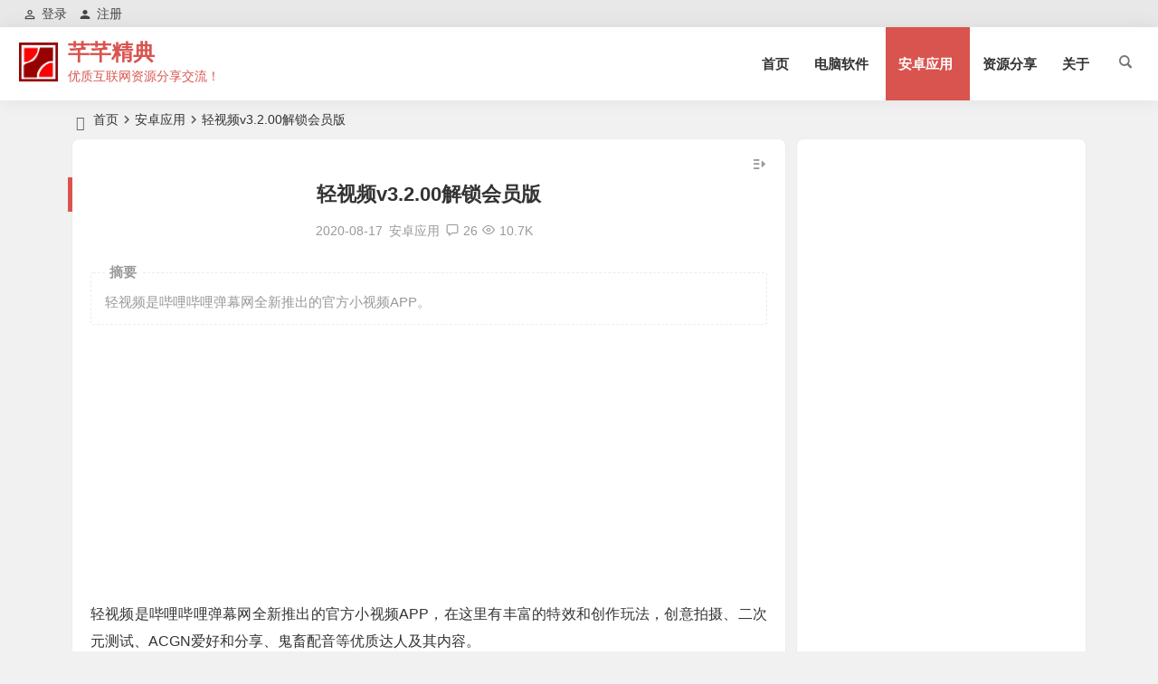

--- FILE ---
content_type: text/html; charset=UTF-8
request_url: https://myqqjd.com/21620.html
body_size: 15232
content:
<!DOCTYPE html>
<html lang="zh-Hans">
<head>
<meta charset="UTF-8" />
<meta name="viewport" content="width=device-width, initial-scale=1, minimum-scale=1.0, maximum-scale=1.0, user-scalable=no" />
<meta http-equiv="Cache-Control" content="no-transform" />
<meta http-equiv="Cache-Control" content="no-siteapp" />
<title>轻视频v3.2.00解锁会员版 | 芊芊精典</title>
<meta name="description" content="轻视频是哔哩哔哩弹幕网全新推出的官方小视频APP。" />
<meta name="keywords" content="短视频" />
<meta property="og:type" content="acticle">
<meta property="og:locale" content="zh-Hans" />
<meta property="og:title" content="轻视频v3.2.00解锁会员版" />
<meta property="og:author" content="芊芊精典" />
<meta property="og:image" content="https://myqqjd.com/wp-content/uploads/2020/08/20200817093737213.png" />
<meta property="og:site_name" content="芊芊精典">
<meta property="og:description" content="轻视频是哔哩哔哩弹幕网全新推出的官方小视频APP。" />
<meta property="og:url" content="https://myqqjd.com/21620.html" />
<meta property="og:release_date" content="2020-08-17 17:38:28" />
<link rel="shortcut icon" href="https://myqqjd.com/wp-content/logo/favicon.ico">
<link rel="apple-touch-icon" sizes="114x114" href="https://myqqjd.com/wp-content/logo/logo-s.png" />
<link rel="pingback" href="https://myqqjd.com/xmlrpc.php">
<meta name='robots' content='max-image-preview:large' />
	<style>img:is([sizes="auto" i], [sizes^="auto," i]) { contain-intrinsic-size: 3000px 1500px }</style>
	<style id='classic-theme-styles-inline-css' type='text/css'>
/*! This file is auto-generated */
.wp-block-button__link{color:#fff;background-color:#32373c;border-radius:9999px;box-shadow:none;text-decoration:none;padding:calc(.667em + 2px) calc(1.333em + 2px);font-size:1.125em}.wp-block-file__button{background:#32373c;color:#fff;text-decoration:none}
</style>
<link rel='stylesheet' id='begin-style-css' href='https://myqqjd.com/wp-content/themes/begin/style.css?ver=2022/12/30' type='text/css' media='all' />
<link rel='stylesheet' id='be-css' href='https://myqqjd.com/wp-content/themes/begin/css/be.css?ver=2023/01/16' type='text/css' media='all' />
<link rel='stylesheet' id='dashicons-css' href='https://myqqjd.com/wp-includes/css/dashicons.min.css?ver=6.8.3' type='text/css' media='all' />
<link rel='stylesheet' id='fonts-css' href='https://myqqjd.com/wp-content/themes/begin/css/fonts/fonts.css?ver=2023/01/16' type='text/css' media='all' />
<link rel='stylesheet' id='prettify-css' href='https://myqqjd.com/wp-content/themes/begin/css/prettify.css?ver=2023/01/16' type='text/css' media='all' />
<link rel='stylesheet' id='erphpdown-css' href='https://myqqjd.com/wp-content/plugins/erphpdown/static/erphpdown.css?ver=16.1' type='text/css' media='screen' />
<link rel='stylesheet' id='epd-css' href='https://myqqjd.com/wp-content/themes/begin/erphpdown/css/epd.css?ver=2023/01/16' type='text/css' media='all' />
<link rel='stylesheet' id='epd-fonts-css' href='https://myqqjd.com/wp-content/themes/begin/erphpdown/css/icofonts/iconfont.css?ver=2023/01/16' type='text/css' media='all' />
<script type="text/javascript" src="https://myqqjd.com/wp-includes/js/jquery/jquery.min.js?ver=3.7.1" id="jquery-core-js"></script>
<script type="text/javascript" src="https://myqqjd.com/wp-includes/js/jquery/jquery-migrate.min.js?ver=3.4.1" id="jquery-migrate-js"></script>
<script type="text/javascript" src="https://myqqjd.com/wp-content/themes/begin/js/jquery.lazyload.js?ver=2023/01/16" id="lazyload-js"></script>
<link rel="canonical" href="https://myqqjd.com/21620.html" />
<style id="erphpdown-custom"></style>
<style type="text/css">.top-menu a:hover,#user-profile a:hover,.nav-search:hover,.nav-search:hover:after,#navigation-toggle:hover,.nav-mobile:hover,.nav-mobile a:hover,.single-meta a:hover,.ajax-pagination a:hover,.comment-tool a:hover,.ias-next .be,.slider-home .owl-nav,.slider-group .owl-nav,.slider-single .owl-nav,.tabs-more a:hover,.single-content p a,.single-content table a,.single-content p a:visited,a:hover,.new-icon .be, #site-nav .down-menu > .current-menu-item > a, #site-nav .down-menu > .current-post-ancestor > a, #site-nav .down-menu > li > a:hover, #site-nav .down-menu > li.sfHover > a, .sf-arrows > li > .sf-with-ul:focus:after,.sf-arrows > li:hover > .sf-with-ul:after,.sf-arrows > .sfHover > .sf-with-ul:after, #site-nav .down-menu > .current-post-ancestor > .sf-with-ul:after, #site-nav .down-menu > .current-menu-item > .sf-with-ul:after, .toc-ul-box .sup a:hover, .toc-ul-box a.active, #all-series h4, .serial-number:before, #site-nav .down-menu > li > a:hover, #site-nav .down-menu > li.behover > a {color:#d9544f;}.menu_c #site-nav .down-menu > li > a:hover,.menu_c #site-nav .down-menu > li.sfHover > a,.menu_c #site-nav .down-menu > .current-menu-item > a,.menu_c #site-nav .down-menu > .current-post-ancestor > a,.sign input[type='submit'],.entry-more a,#wp-calendar a,.page-button:hover,.new-more a:hover,.new-more-img a:hover,.owl-dots .owl-dot.active span, .owl-dots .owl-dot:hover span,.owl-carousel .owl-nav button.owl-next,.owl-carousel .owl-nav button.owl-prev,.down-doc a,.down-button a,.begin-tabs-content .tab_title.selected a:after,.group-phone a,#series-letter li,.fancybox-navigation .fancybox-button div:hover,.night .begin-tabs-content .tab_title.selected a::after,.thumbnail .cat a,.title-l,.cms-news-grid-container .marked-ico,.gw-ico i,.t-mark#site-nav .down-menu > .current-menu-item > a:hover:before, .main-nav .down-menu a:hover:before, .slide-progress, .btn-login:hover, .cms-picture-cat-title, .menu_c #site-nav .down-menu > li > a:hover, .menu_c #site-nav .down-menu > li.behover > a, .contact-form button, .slide-mail-box.active .slide-mail-btu, .menu-container-o, .apc-title-date-box, .apc-title-meta, .bea-texonomy.active {background:#d9544f;}.pretty.success input:checked + label i:before {background:#d9544f !important;}.pretty.success input:checked + label i:after, .deanmove:hover .de-button a, #apc-navigation .page-numbers.current {border:#d9544f;background:#d9544f !important;}#respond input[type='text']:focus,#respond textarea:focus,.pagination a,.pagination a:visited,.page-button,.ball-pulse > div,.new-more a,.new-more-img a,.add-link input:focus,.add-link textarea:focus,.max-num,.add-link input:focus,.add-link textarea:focus, .deanmove:hover .de-button a:before, .add-img-but:hover, .owl-dots .owl-dot:hover span:before, .owl-dots .owl-dot.active span:before, .my-gravatar-apply a, .user-profile .submit, .update-avatar {border:1px solid #d9544f;}.tab-product .tab-hd .current,.tab-area .current,.tab-title .selected{border-top:2px solid #d9544f;}.single-content h3,.single-content h4,.single-post .entry-header h1,.single-bulletin .entry-header h1,.single-video .entry-header h1,.single-tao .entry-header h1,.single-sites .entry-header h1,.single-picture .entry-header h1{border-left:5px solid #d9544f;}.all-cat a:hover, .btn-login {color:#d9544f !important;border:1px solid #d9544f !important;}.resp-vtabs .resp-tab-active:before{border-left:3px solid #d9544f !important;}.post-password-form input[type='submit']:hover,.page-links > span,.page-links a:hover span,.meta-nav:hover,#respond #submit:hover,.be_widget_cat a:hover,.widget_links a:hover,#sidebar .widget_nav_menu a:hover,#sidebar-l .widget_nav_menu a:hover,.link-all a:hover,.pagination span.current,.pagination a:hover,a.fo:hover,.tab-pagination a:hover,.widget-nav .widget_nav_menu li a:hover,.img-tab-hd .img-current,.tab-nav li a:hover,.add-link .add-link-btn:hover,#get_verify_code_btn:hover, .sidebox .userinfo a:hover, #user-profile .userinfo a:hover, .mobile-login-l a:hover, .mobile-login:hover, .mobile-login-reg a:hover,#user-profile .userinfo a.user-logout:hover {background:#d9544f;border:1px solid #d9544f;}.link-f a:hover {border:1px solid #d9544f;}.input-number {border:1px solid #d9544f;border-right: none !important;}.down a,.menu-login-btu .nav-reg a:hover, .menu-login-btu .nav-login-l a:hover, .menu-login-btu .nav-login .show-layer:hover {background:#d9544f;border: 1px solid #d9544f;}.zml-ico:hover:before,.date-new {color:#d9544f;}.site-title a {color: #d9544f;}.site-description {color: #d9544f;}a:hover, .single-content p a, .single-content table a, .single-content p a:visited, .top-menu a:hover, #user-profile a:hover, .comment-tool a:hover, .toc-ul-box .sup a:hover, .toc-ul-box a.active {color: #d9544f;}#respond input[type='text']:focus, #respond textarea:focus, .login-tab-product input:focus, .add-link input:focus, .add-link textarea:focus{border: 1px solid #d9544f}.ball-pulse > div {border: 1px solid #d9544f}.menu_c #site-nav .down-menu > .current-menu-item > a, .menu_c #site-nav .down-menu > .current-post-ancestor > a, .menu_c #site-nav .down-menu > li > a:hover, .menu_c #site-nav .down-menu > li.sfHover > a, #site-nav .down-menu > .current-menu-item > a:hover:before, .main-nav .down-menu a:hover:before, .menu_c #site-nav .down-menu > li > a:hover, .menu_c #site-nav .down-menu > li.behover > a, .menu-container-o {background: #d9544f}#site-nav .down-menu > .current-menu-item > a, #site-nav .down-menu > .current-post-ancestor > a, #site-nav .down-menu > li > a:hover, #site-nav .down-menu > li.sfHover > a, .sf-arrows > li > .sf-with-ul:focus:after,.sf-arrows > li:hover > .sf-with-ul:after,.sf-arrows > .sfHover > .sf-with-ul:after, .nav-more:hover .nav-more-i, #site-nav .down-menu > .current-post-ancestor > .sf-with-ul:after, #site-nav .down-menu > .current-menu-item > .sf-with-ul:after, .nav-search:hover:after, #navigation-toggle:hover, #site-nav .down-menu > li > a:hover, #site-nav .down-menu > li.behover > a {color:#d9544f;}.menu-login-btu .nav-reg a:hover, .menu-login-btu .nav-login-l a:hover, .menu-login-btu .nav-login .show-layer:hover{background:#d9544f;border: 1px solid #d9544f;}.pagination a,.pagination a:visited,.all-cat a:hover,.new-more a,.page-button,.max-num, .add-link input:focus, .add-link textarea:focus, .deanmove:hover .de-button a:before, .add-img-but:hover, .btn-login, .my-gravatar-apply a, .user-profile .submit, .update-avatar {border:1px solid #d9544f;}.cat-con-section{border-bottom:3px solid #d9544f;}.tab-product .tab-hd .current,.tab-area .current,.tab-title .selected{border-top:2px solid #d9544f !important;}.tabs-more a:hover,.ias-next .be,.all-cat a:hover, #all-series h4, .serial-number:before, .btn-login, .zml-ico:hover:before {color:#d9544f;}.upfile inputk, .btn-login:hover, .sign input[type='submit']{background:#d9544f !important;}.resp-vtabs .resp-tab-active:before{border-left:3px solid #d9544f !important;}.meta-nav:hover,#gallery .callbacks_here a,.orderby li a:hover,#respond #submit:hover,.login-respond,.be_widget_cat a:hover,.widget_links a:hover,#sidebar .widget_nav_menu a:hover,#sidebar-l .widget_nav_menu a:hover,#cms-widget-one .widget_nav_menu li a:hover,.tab-nav li a:hover,.pagination span.current,.pagination a:hover,.page-links > span,.page-links a:hover span,.group-tab-more a:hover,.tab-pagination a:hover,.page-button:hover, .deanmove:hover .de-button a, #get_verify_code_btn:hover, .sidebox .userinfo a:hover, #user-profile .userinfo a:hover, .mobile-login-l a:hover, .mobile-login:hover, .mobile-login-reg a:hover, #user-profile .userinfo a.user-logout:hover {background:#d9544f;border:1px solid #d9544f;}.pretty.success input:checked + label i:before, .apc-title-date-box, .apc-title-meta, .bea-texonomy.active {background:#d9544f !important;}.pretty.success input:checked + label i:after, #apc-navigation .page-numbers.current{border:#d9544f;background:#d9544f !important;}.fo:hover {background:#d9544f;border:1px solid #d9544f;}.entry-more a,.down-doc a,#series-letter li,.login-tab-product input[type='submit'],#wp-calendar a,.group-phone a,.group-more a,.new-more a:hover, .slide-progress, .contact-form button, .slide-mail-box.active .slide-mail-btu {background:#d9544f;}.link-f a:hover {border:1px solid #d9544f;}.input-number {border:1px solid #d9544f;border-right: none !important;}.down a {background:#d9544f;border: 1px solid #d9544f;}.single-post .entry-header h1, .single-content h3, .single-content h4, .single-content h2 {border-left: 5px solid #d9544f;}.like-left .sharing-box .be-btn-beshare:hover, .sharing-box .be-btn-beshare:hover {background: #d9544f;border: 1px solid #d9544f;}/** img**/
.single-content p img{margin: 0 auto;}
/** bj**/
.entry-header h2 b {
    color: #d9544f;
}</style><link rel="icon" href="https://myqqjd.com/wp-content/uploads/2020/07/cropped-favicon2-32x32.png" sizes="32x32" />
<link rel="icon" href="https://myqqjd.com/wp-content/uploads/2020/07/cropped-favicon2-192x192.png" sizes="192x192" />
<link rel="apple-touch-icon" href="https://myqqjd.com/wp-content/uploads/2020/07/cropped-favicon2-180x180.png" />
<meta name="msapplication-TileImage" content="https://myqqjd.com/wp-content/uploads/2020/07/cropped-favicon2-270x270.png" />
<script async src="https://pagead2.googlesyndication.com/pagead/js/adsbygoogle.js?client=ca-pub-6205832657303799"
     crossorigin="anonymous"></script><script>
var _hmt = _hmt || [];
(function() {
  var hm = document.createElement("script");
  hm.src = "https://hm.baidu.com/hm.js?5d800575fd72d8defb537d172991aa4e";
  var s = document.getElementsByTagName("script")[0]; 
  s.parentNode.insertBefore(hm, s);
})();
</script>
<!-- Google tag (gtag.js) -->
<script async src="https://www.googletagmanager.com/gtag/js?id=G-RW00Z4HLFJ"></script>
<script>
  window.dataLayer = window.dataLayer || [];
  function gtag(){dataLayer.push(arguments);}
  gtag('js', new Date());

  gtag('config', 'G-RW00Z4HLFJ');
</script></head>
<body class="wp-singular post-template-default single single-post postid-21620 single-format-standard wp-theme-begin" ontouchstart="">
<div id="page" class="hfeed site">
	<header id="masthead" class="site-header da site-header-s nav-extend">
	<div id="header-main" class="header-main top-nav-show">
				<nav id="header-top" class="header-top dah nav-glass">
			<div class="nav-top dah">
			<div id="user-profile">
							
	
	<div class="login-reg login-admin">
									<div class="nav-set">
				 	<div class="nav-login">
						<div class="show-layer bgt" data-show-layer="login-layer" role="button"><i class="be be-personoutline"></i>登录</div>
					</div>
				</div>
					
					<div class="nav-set">
				 <div class="nav-reg nav-reg-no">
					<a class="hz" href="/registered.html"><i class="be be-timerauto"></i>注册</a>
				</div>
				<div class="clear"></div>
			</div>
			</div>
</div>
	
	<div class="nav-menu-top dah">
			</div>
</div>
		</nav>
				<div id="menu-container" class="da menu-glass">
			<div id="navigation-top" class="bgt menu_c">
																				<span class="nav-search"></span>
																		<div class="logo-sites logo-txt">
												<p class="site-title">
						<a href="https://myqqjd.com/">
			<span class="logo-small"><img src="https://myqqjd.com/wp-content/logo/logo-s.png" alt="芊芊精典" /></span>
			芊芊精典		</a>
	
	
			</p>

								<p class="site-description clear-small">优质互联网资源分享交流！</p>
								</div>

									<div id="site-nav-wrap" class="site-nav-wrap-right">
									<div id="sidr-close">
						<div class="toggle-sidr-close bgt"><span class="sidr-close-ico bgt"></span></div>
												<div class="mobile-login-but bkxy">
				<div class="mobile-login-author-back"><img src="https://myqqjd.com/wp-content/uploads/2023/02/2023021916425180.jpg" alt="bj"/></div>
									<span class="mobile-login bk show-layer" data-show-layer="login-layer" role="button">登录</span>
													 <span class="mobile-login-reg"><a class="hz bk" href="/registered.html">注册</a></span>
				 			</div>
								</div>
					<nav id="site-nav" class="main-nav nav-ace">
									<div id="navigation-toggle" class="menu-but bars"><div class="menu-but-box"><div class="heng"></div></div></div>
	
		<div class="menu-%e9%a6%96%e9%a1%b5-container"><ul id="menu-%e9%a6%96%e9%a1%b5" class="down-menu nav-menu"><li id="menu-item-1267" class="menu-item menu-item-type-custom menu-item-object-custom menu-item-home menu-item-1267"><a href="https://myqqjd.com/">首页</a></li>
<li id="menu-item-1248" class="menu-item menu-item-type-taxonomy menu-item-object-category menu-item-has-children menu-item-1248"><a href="https://myqqjd.com/software/">电脑软件</a>
<ul class="sub-menu">
	<li id="menu-item-47257" class="menu-item menu-item-type-custom menu-item-object-custom menu-item-47257"><a href="https://myqqjd.com/35713.html">微软原版系统</a></li>
	<li id="menu-item-47255" class="menu-item menu-item-type-taxonomy menu-item-object-category menu-item-47255"><a href="https://myqqjd.com/software/windown-11/">Windown 11</a></li>
	<li id="menu-item-47300" class="menu-item menu-item-type-taxonomy menu-item-object-category menu-item-47300"><a href="https://myqqjd.com/software/windown-10/">Windown 10</a></li>
	<li id="menu-item-60528" class="menu-item menu-item-type-taxonomy menu-item-object-category menu-item-60528"><a href="https://myqqjd.com/software/windows7/">Windows 7</a></li>
	<li id="menu-item-47258" class="menu-item menu-item-type-taxonomy menu-item-object-category menu-item-47258"><a href="https://myqqjd.com/software/pe-system/">WinPe</a></li>
</ul>
</li>
<li id="menu-item-1246" class="menu-item menu-item-type-taxonomy menu-item-object-category current-post-ancestor current-menu-parent current-post-parent menu-item-has-children menu-item-1246"><a href="https://myqqjd.com/android/">安卓应用</a>
<ul class="sub-menu">
	<li id="menu-item-38595" class="menu-item menu-item-type-taxonomy menu-item-object-category menu-item-38595"><a href="https://myqqjd.com/android/dshz/">电视盒子</a></li>
	<li id="menu-item-38596" class="menu-item menu-item-type-taxonomy menu-item-object-category menu-item-38596"><a href="https://myqqjd.com/android/mfys/">免费影视</a></li>
	<li id="menu-item-38594" class="menu-item menu-item-type-taxonomy menu-item-object-category menu-item-38594"><a href="https://myqqjd.com/android/azyx/">安卓游戏</a></li>
</ul>
</li>
<li id="menu-item-1247" class="menu-item menu-item-type-taxonomy menu-item-object-category menu-item-1247"><a href="https://myqqjd.com/mixed/">资源分享</a></li>
<li id="menu-item-1512" class="menu-item menu-item-type-post_type menu-item-object-page menu-item-1512"><a href="https://myqqjd.com/message-book.html">关于</a></li>
</ul></div>
<div id="overlay"></div>
					</nav>
				</div>

								<div class="clear"></div>
			</div>
		</div>
	</div>
	</header>
<div id="search-main" class="da">
	<div class="off-search-a"></div>
	<div class="search-wrap bgt fadeInDown animated">
		<ul class="search-tabs"> 
			<li class="searchwp"><a href=".search-wp">站内</a></li>			<li class="searchbaidu"><a href=".search-baidu">百度</a></li>			<li class="searchgoogle"><a href=".search-google">谷歌</a></li>			<li class="searchbing"><a href=".search-bing">必应</a></li>						<li class="search360"><a href=".search-360">360</a></li>		</ul>
		<div class="clear"></div>
					<div class="search-wp tab-search searchbar da">
							<form method="get" id="searchform-so" autocomplete="off" action="https://myqqjd.com/">
					<span class="search-input">
						<input type="text" value="" name="s" id="so" class="bk dah search-focus wp-input" placeholder="输入关键字" required />
						<button type="submit" id="searchsubmit-so" class="bk da"><i class="be be-search"></i></button>
					</span>
										<div class="clear"></div>
				</form>
						</div>
		
				<div class="search-baidu tab-search searchbar da">
			<script>
			function g(formname) {
				var url = "https://www.baidu.com/baidu";
				if (formname.s[1].checked) {
					formname.ct.value = "2097152";
				} else {
					formname.ct.value = "0";
				}
				formname.action = url;
				return true;
			}
			</script>
			<form name="f1" onsubmit="return g(this)" target="_blank" autocomplete="off">
				<span class="search-input">
					<input name=word class="swap_value bk dah search-focus baidu-input" placeholder="百度一下" name="q" />
					<input name=tn type=hidden value="bds" />
					<input name=cl type=hidden value="3" />
					<input name=ct type=hidden />
					<input name=si type=hidden value="myqqjd.com" />
					<button type="submit" id="searchbaidu" class="search-close bk da"><i class="be be-baidu"></i></button>
					<input name=s class="choose" type=radio />
					<input name=s class="choose" type=radio checked />
				</span>
			</form>
		</div>
		
					<div class="search-google tab-search searchbar da">
				<form method="get" id="searchform" action="https://cse.google.com/cse" target="_blank" autocomplete="off">
					<span class="search-input">
						<input type="text" value="" name="q" id="s" class="bk dah search-focus google-input" placeholder="Google" />
						<input type="hidden" name="cx" value="fe4fc2fcd350263f6" />
						<input type="hidden" name="ie" value="UTF-8" />
						<button type="submit" id="searchsubmit" class="search-close bk da"><i class="cx cx-google"></i></button>
					</span>
				</form>
			</div>
		
				<div class="search-bing tab-search searchbar da">
			<form method="get" id="searchform" action="https://www.bing.com/search" target="_blank" autocomplete="off" >
				<span class="search-input">
					<input type="text" value="" name="q" id="s" class="bk dah search-focus bing-input" placeholder="Bing" />
					<input type="hidden" name="q1" value="site:myqqjd.com">
					<button type="submit" id="searchsubmit" class="bk da"><i class="cx cx-bing"></i></button>
				</span>
			</form>
		</div>
		
				<div class="search-360 tab-search searchbar da">
			<form action="https://www.so.com/s" target="_blank" id="so360form" autocomplete="off">
				<span class="search-input">
					<input type="text" placeholder="360搜索" name="q" id="so360_keyword" class="bk dah search-focus input-360">
					<button type="submit" id="so360_submit" class="search-close bk da"><i class="cx cx-liu"></i></button>
					<input type="hidden" name="ie" value="utf-8">
					<input type="hidden" name="src" value="zz_myqqjd.com">
					<input type="hidden" name="site" value="myqqjd.com">
					<input type="hidden" name="rg" value="1">
					<input type="hidden" name="inurl" value="">
				</span>
			</form>
		</div>
		
				<div class="clear"></div>

				<nav class="search-nav hz">
			<h4 class="hz"><i class="be be-star"></i>搜索热点</h4>
			<div class="clear"></div>
			<div class="menu-%e6%90%9c%e7%b4%a2%e6%8e%a8%e8%8d%90-container"><ul id="menu-%e6%90%9c%e7%b4%a2%e6%8e%a8%e8%8d%90" class="search-menu"><li id="menu-item-47230" class="menu-item menu-item-type-taxonomy menu-item-object-category menu-item-47230"><a href="https://myqqjd.com/android/azyx/">安卓游戏</a></li>
<li id="menu-item-47232" class="menu-item menu-item-type-custom menu-item-object-custom menu-item-47232"><a href="https://myqqjd.com/links.html">网址分享</a></li>
<li id="menu-item-47234" class="menu-item menu-item-type-taxonomy menu-item-object-category menu-item-47234"><a href="https://myqqjd.com/mixed/">资源分享</a></li>
<li id="menu-item-47238" class="menu-item menu-item-type-taxonomy menu-item-object-category current-post-ancestor current-menu-parent current-post-parent menu-item-47238"><a href="https://myqqjd.com/android/">安卓应用</a></li>
<li id="menu-item-47236" class="menu-item menu-item-type-custom menu-item-object-custom menu-item-47236"><a href="https://myqqjd.com/35713.html">微软原生系统</a></li>
<li id="menu-item-47239" class="menu-item menu-item-type-taxonomy menu-item-object-post_tag menu-item-47239"><a href="https://myqqjd.com/tag/activatetool/">激活工具</a></li>
<li id="menu-item-47233" class="menu-item menu-item-type-taxonomy menu-item-object-category menu-item-47233"><a href="https://myqqjd.com/software/">电脑软件</a></li>
<li id="menu-item-47231" class="menu-item menu-item-type-taxonomy menu-item-object-category menu-item-47231"><a href="https://myqqjd.com/android/mfys/">免费影视</a></li>
<li id="menu-item-47487" class="menu-item menu-item-type-taxonomy menu-item-object-category menu-item-47487"><a href="https://myqqjd.com/software/pe-system/">WinPe</a></li>
<li id="menu-item-47488" class="menu-item menu-item-type-taxonomy menu-item-object-category menu-item-47488"><a href="https://myqqjd.com/software/windown-10/">Windown 10</a></li>
<li id="menu-item-47489" class="menu-item menu-item-type-taxonomy menu-item-object-category menu-item-47489"><a href="https://myqqjd.com/software/windown-11/">Windown 11</a></li>
<li id="menu-item-47229" class="menu-item menu-item-type-taxonomy menu-item-object-category menu-item-47229"><a href="https://myqqjd.com/android/dshz/">电视盒子</a></li>
</ul></div>		</nav>
				<div class="clear"></div>
	</div>
	<div class="off-search-b">
		<div class="clear"></div>
	</div>
	<div class="off-search dah fadeInDown animated"></div>
</div>	<nav class="bread">
		<div class="be-bread">
			<div class="breadcrumb"><span class="seat"></span><span class="home-text"><a href="https://myqqjd.com/" rel="bookmark">首页</a></span><span class="home-text"><i class="be be-arrowright"></i></span><span><a href="https://myqqjd.com/android/">安卓应用</a></span><i class="be be-arrowright"></i><span class="current">轻视频v3.2.00解锁会员版</span></div>		</div>
	</nav>
		
	





	
	<div id="content" class="site-content site-no-roll">
		
		<div id="primary" class="content-area meta-b">

		<main id="main" class="be-main site-main" role="main">

			
				<article id="post-21620" data-aos=fade-up class="ms bk post-21620 post type-post status-publish format-standard hentry category-android tag-shortvideo yphr">
		<header class="entry-header entry-header-c">
									<h1 class="entry-title">轻视频v3.2.00解锁会员版</h1>						</header>

	<div class="entry-content">
		
						<div class="begin-single-meta begin-single-meta-c"><span class="meta-date"><time datetime="2020-08-17 17:38:28">2020-08-17</time></span><span class="meta-block"></span><span class="meta-cat"><a href="https://myqqjd.com/android/" rel="category tag">安卓应用</a></span><span class="comment"><a href="https://myqqjd.com/21620.html#comments"><i class="be be-speechbubble ri"></i>26</a></span><span class="views"><i class="be be-eye ri"></i>10.7K</span><span class="word-time"></span></div><span class="s-hide"><span class="off-side"></span></span>			
							<div class="single-content">
								<span class="abstract"><fieldset><legend>摘要</legend><p>轻视频是哔哩哔哩弹幕网全新推出的官方小视频APP。</p>
<div class="clear"></div></fieldset></span>							<div class="tg-pc tg-site"><ins class="adsbygoogle"
     style="display:block"
     data-ad-client="ca-pub-6205832657303799"
     data-ad-slot="3441431533"
     data-ad-format="auto"
     data-full-width-responsive="true"></ins>
<script>
     (adsbygoogle = window.adsbygoogle || []).push({});
</script></div>
					<p>轻视频是哔哩哔哩弹幕网全新推出的官方小视频APP，在这里有丰富的特效和创作玩法，创意拍摄、二次元测试、ACGN爱好和分享、鬼畜配音等优质达人及其内容。</p>
<p><img alt="轻视频v3.2.00解锁会员版" fetchpriority="high" decoding="async" class="alignnone size-full wp-image-21621" src="https://myqqjd.com/wp-content/uploads/2020/08/20200817093654669.jpg" width="622" height="1280" /><img alt="轻视频v3.2.00解锁会员版" decoding="async" class="alignnone size-full wp-image-21622" src="https://myqqjd.com/wp-content/uploads/2020/08/20200817093656907.jpg" width="622" height="1280" /></p>
<h2>关于版本</h2>
<p>此版本@[唯美小奇]修改分享，具体特点如下：</p>
<ul>
<li>·解锁VIP功能</li>
<li>·免登录享受</li>
<li>·可用VIP特效</li>
<li>·可用视频编辑</li>
<li>·去除更新检测</li>
</ul>

			<div class="down-form">
				<fieldset>
					<legend>芊芊精典-MYQQJD.COM</legend>
					
					<span class="down-form-inf">
						<span class="xz"></span>
						<span class="xz"></span>
						<span class="xz"></span>
						<span class="xz"></span>
						
						<span class="xz pass"></span>
						<span class="xz pass"></span>
						<span class="xz pass"></span>
						<div class="clear"></div>
					</span>
					<span class="xz down"> <div class="reply-pass"><strong>下载地址：</strong><span class="reply-prompt"><i class="be be-warning"></i>发表评论并刷新可见</div></span></span>
					<span class="xz down">
					 
					</span>
					<div class="clear"></div>
				</fieldset>
			</div>
			<div class="clear"></div></p>				</div>
															
	<div class="content-empty"></div>
				<div class="tg-pc tg-site"><ins class="adsbygoogle"
     style="display:block; text-align:center;"
     data-ad-layout="in-article"
     data-ad-format="fluid"
     data-ad-client="ca-pub-6205832657303799"
     data-ad-slot="1180698424"></ins>
<script>
     (adsbygoogle = window.adsbygoogle || []).push({});
</script></div>
		<footer class="single-footer">
		<div class="single-cat-tag dah"><div class="single-cat dah"><i class="be be-sort"></i><a href="https://myqqjd.com/android/" rel="category tag">安卓应用</a></div></div>	</footer>

				<div class="clear"></div>
	</div>

	</article>

<div class="single-tag"><ul class="be-tags"><li data-aos="zoom-in"><a href="https://myqqjd.com/tag/shortvideo/" rel="tag">短视频</a></li></ul></div>
				
				
				<div id="single-widget" class="single-widget-2">
	<div class="single-wt" data-aos=fade-up>
		<aside id="related_post-4" class="widget related_post ms bk" data-aos="fade-up"><h3 class="widget-title bkx da"><span class="s-icon"></span><span class="title-i"><span></span><span></span><span></span><span></span></span>相关文章</h3>
<div class="post_cat">
			<ul>
		
							<li class="srm the-icon"><a href="https://myqqjd.com/7045.html" rel="bookmark">皮皮搞笑/皮皮虾v2.99.241去广告纯净版-搞笑段子视频社区</a></li>
			
		
							<li class="srm the-icon"><a href="https://myqqjd.com/69121.html" rel="bookmark">美拍v9.5.1.0高级会员版/短视频社区</a></li>
			
		
							<li class="srm the-icon"><a href="https://myqqjd.com/31675.html" rel="bookmark">聚合短视频解析v3.2 for Android</a></li>
			
		
							<li class="srm the-icon"><a href="https://myqqjd.com/30671.html" rel="bookmark">Movepic VIP v3.7.3 for Android 解锁VIP版</a></li>
			
		
							<li class="srm the-icon"><a href="https://myqqjd.com/31579.html" rel="bookmark">陌陌短视频APP 2.9.8破解版/免登陆/游客无限制</a></li>
			
			</ul>
</div>

<div class="clear"></div></aside><aside id="random_post-2" class="widget random_post ms bk" data-aos="fade-up"><h3 class="widget-title bkx da"><span class="s-icon"></span><span class="title-i"><span></span><span></span><span></span><span></span></span>随机文章</h3>
<div id="random_post_widget">
			<ul>
		
					<li class="srm the-icon"><a href="https://myqqjd.com/19241.html" rel="bookmark">聚应用 v2.0.0去广告特别版/专业搜索蓝奏云神器</a></li>
		
		
					<li class="srm the-icon"><a href="https://myqqjd.com/40244.html" rel="bookmark">建筑上升/超具挑战的建造游戏</a></li>
		
		
					<li class="srm the-icon"><a href="https://myqqjd.com/80865.html" rel="bookmark">手机电池监控器GSam Battery Monitor Pro v3.47 build 1903471解锁高级版</a></li>
		
		
					<li class="srm the-icon"><a href="https://myqqjd.com/9506.html" rel="bookmark">搜图神器v4.8.8解锁高级会员版</a></li>
		
		
					<li class="srm the-icon"><a href="https://myqqjd.com/17259.html" rel="bookmark">繁星直播 v3.3.1.6通用版/频道超多/港澳台</a></li>
		
					</ul>
</div>

<div class="clear"></div></aside>	</div>
	<div class="clear"></div>
</div>

					
				
				
				
					<div class="comments-title comment-counts ms bk" data-aos=fade-up>
		<i class="be be-speechbubble ri"></i>评论&nbsp;&nbsp;<span>26</span>&nbsp;&nbsp;<i class="be be-personoutline ri"></i>访客&nbsp;&nbsp;<span>26</span>	</div>
	
	
<!-- 引用 -->

<div id="comments" class="comments-area">
			<ol class="comment-list">
			
	<li class="comments-anchor"><ul id="anchor-comment-138652"></ul></li>
	<li class="comment byuser even thread-even depth-1 ms bk" id="comment-138652" data-aos=fade-up>
			<div id="div-comment-138652" class="comment-body">
		<div class="comment-author vcard">
					<div class="comment-avatar load comment-avatar-show bk dah">
									<img class="avatar photo" src="[data-uri]" alt="　　　　　　　　　　　　" width="96" height="96" data-original="https://cravatar.cn/avatar/d0ce9e0e6ad681cc702bd4a606741fd5190c79202173f7c7b00b352273bc7092?s=96&#038;r=g' srcset='https://cravatar.cn/avatar/d0ce9e0e6ad681cc702bd4a606741fd5190c79202173f7c7b00b352273bc7092?s=192&#038;r=g 2x" />							</div>
		
					<strong>　　　　　　　　　　　　</strong>
		
				<a class="vip vip4" title="评论达人 VIP.4"><i class="be be-favorite"></i><span class="lv">4</span></a>		<span class="comment-meta commentmetadata">
			<a href="https://myqqjd.com/21620.html/comment-page-3/#comment-138652"></a><br />
			<span class="comment-aux">
				<span class="comment-date">
					<time datetime="2020-11-21 17:00:08">2020-11-21 17:00:08</time>
				</span>
																				           					<span class="remark-txt"><span class="dashicons dashicons-location"></span>西藏</span>													<span class="floor">
						<span class="floor-c floor-l"><i>21</i><em>F</em></span>											</span>
								<br />
															<span class="reply login-reply login-show show-layer" data-show-layer="login-layer" role="button"><i class="be be-stack"> </i>登录回复</span>												</span>
		</span>
	</div>

	<p>好用</p>
			</div>
	</li><!-- #comment-## -->

	<li class="comments-anchor"><ul id="anchor-comment-200418"></ul></li>
	<li class="comment byuser odd alt thread-odd thread-alt depth-1 ms bk" id="comment-200418" data-aos=fade-up>
			<div id="div-comment-200418" class="comment-body">
		<div class="comment-author vcard">
					<div class="comment-avatar load comment-avatar-show bk dah">
									<img class="avatar photo" src="[data-uri]" alt="power2078" width="96" height="96" data-original="https://cravatar.cn/avatar/a55bb261ce7be7122b5640f0b189ed9566fb0f1e1d623bdbc9148c2e841bd15a?s=96&#038;r=g' srcset='https://cravatar.cn/avatar/a55bb261ce7be7122b5640f0b189ed9566fb0f1e1d623bdbc9148c2e841bd15a?s=192&#038;r=g 2x" />							</div>
		
					<strong>power2078</strong>
		
				<a class="vip vip9" title="评论达人 VIP.9"><i class="be be-favorite"></i><span class="lv">9</span></a>		<span class="comment-meta commentmetadata">
			<a href="https://myqqjd.com/21620.html/comment-page-3/#comment-200418"></a><br />
			<span class="comment-aux">
				<span class="comment-date">
					<time datetime="2021-01-29 14:02:46">2021-01-29 14:02:46</time>
				</span>
																				           					<span class="remark-txt"><span class="dashicons dashicons-location"></span>吉林省长春市</span>													<span class="floor">
						<span class="floor-c floor-l"><i>22</i><em>F</em></span>											</span>
								<br />
															<span class="reply login-reply login-show show-layer" data-show-layer="login-layer" role="button"><i class="be be-stack"> </i>登录回复</span>												</span>
		</span>
	</div>

	<p>多谢分享</p>
			</div>
	</li><!-- #comment-## -->

	<li class="comments-anchor"><ul id="anchor-comment-228682"></ul></li>
	<li class="comment byuser even thread-even depth-1 ms bk" id="comment-228682" data-aos=fade-up>
			<div id="div-comment-228682" class="comment-body">
		<div class="comment-author vcard">
					<div class="comment-avatar load comment-avatar-show bk dah">
									<img class="avatar photo" src="[data-uri]" alt="zwlbook" width="96" height="96" data-original="https://cravatar.cn/avatar/781650e4b9bd2dcac5fe76dd867fb45bca70c99462311eb5508f1b92368bf864?s=96&#038;r=g' srcset='https://cravatar.cn/avatar/781650e4b9bd2dcac5fe76dd867fb45bca70c99462311eb5508f1b92368bf864?s=192&#038;r=g 2x" />							</div>
		
					<strong>zwlbook</strong>
		
				<a class="vip vip9" title="评论达人 VIP.9"><i class="be be-favorite"></i><span class="lv">9</span></a>		<span class="comment-meta commentmetadata">
			<a href="https://myqqjd.com/21620.html/comment-page-3/#comment-228682"></a><br />
			<span class="comment-aux">
				<span class="comment-date">
					<time datetime="2021-02-19 08:56:19">2021-02-19 08:56:19</time>
				</span>
																				           					<span class="remark-txt"><span class="dashicons dashicons-location"></span>河南省郑州市</span>													<span class="floor">
						<span class="floor-c floor-l"><i>23</i><em>F</em></span>											</span>
								<br />
															<span class="reply login-reply login-show show-layer" data-show-layer="login-layer" role="button"><i class="be be-stack"> </i>登录回复</span>												</span>
		</span>
	</div>

	<p>多谢分享</p>
			</div>
	</li><!-- #comment-## -->

	<li class="comments-anchor"><ul id="anchor-comment-345615"></ul></li>
	<li class="comment odd alt thread-odd thread-alt depth-1 ms bk" id="comment-345615" data-aos=fade-up>
			<div id="div-comment-345615" class="comment-body">
		<div class="comment-author vcard">
					<div class="comment-avatar load comment-avatar-show bk dah">
									<img class="avatar photo" src="[data-uri]" alt="qwe123qwe" width="96" height="96" data-original="https://cravatar.cn/avatar/d7b43b21073bba3999dacb5a7ee083e7533552ef1ff2ba1b7025ac879ae8dde5?s=96&#038;r=g' srcset='https://cravatar.cn/avatar/d7b43b21073bba3999dacb5a7ee083e7533552ef1ff2ba1b7025ac879ae8dde5?s=192&#038;r=g 2x" />							</div>
		
					<strong>qwe123qwe</strong>
		
				<a class="vip vip1" title="评论达人 VIP.1"><i class="be be-favorite"></i><span class="lv">1</span></a>		<span class="comment-meta commentmetadata">
			<a href="https://myqqjd.com/21620.html/comment-page-3/#comment-345615"></a><br />
			<span class="comment-aux">
				<span class="comment-date">
					<time datetime="2021-06-05 09:45:05">2021-06-05 09:45:05</time>
				</span>
																				           					<span class="remark-txt"><span class="dashicons dashicons-location"></span>黑龙江省哈尔滨市</span>													<span class="floor">
						<span class="floor-c floor-l"><i>24</i><em>F</em></span>											</span>
								<br />
															<span class="reply login-reply login-show show-layer" data-show-layer="login-layer" role="button"><i class="be be-stack"> </i>登录回复</span>												</span>
		</span>
	</div>

	<p>很好</p>
			</div>
	</li><!-- #comment-## -->

	<li class="comments-anchor"><ul id="anchor-comment-545492"></ul></li>
	<li class="comment byuser even thread-even depth-1 ms bk" id="comment-545492" data-aos=fade-up>
			<div id="div-comment-545492" class="comment-body">
		<div class="comment-author vcard">
					<div class="comment-avatar load comment-avatar-show bk dah">
									<img class="avatar photo" src="[data-uri]" alt="QingLongXYF" width="96" height="96" data-original="https://cravatar.cn/avatar/989f63f6ce9effa679a62e46182af95ab918cae94a0be6383b8701ded267ba18?s=96&#038;r=g' srcset='https://cravatar.cn/avatar/989f63f6ce9effa679a62e46182af95ab918cae94a0be6383b8701ded267ba18?s=192&#038;r=g 2x" />							</div>
		
					<strong>QingLongXYF</strong>
		
				<a class="vip vip3" title="评论达人 VIP.3"><i class="be be-favorite"></i><span class="lv">3</span></a>		<span class="comment-meta commentmetadata">
			<a href="https://myqqjd.com/21620.html/comment-page-3/#comment-545492"></a><br />
			<span class="comment-aux">
				<span class="comment-date">
					<time datetime="2022-01-12 14:42:56">2022-01-12 14:42:56</time>
				</span>
																				           					<span class="remark-txt"><span class="dashicons dashicons-location"></span>辽宁省沈阳市</span>													<span class="floor">
						<span class="floor-c floor-l"><i>25</i><em>F</em></span>											</span>
								<br />
															<span class="reply login-reply login-show show-layer" data-show-layer="login-layer" role="button"><i class="be be-stack"> </i>登录回复</span>												</span>
		</span>
	</div>

	<p>看看</p>
			</div>
	</li><!-- #comment-## -->

	<li class="comments-anchor"><ul id="anchor-comment-931966"></ul></li>
	<li class="comment byuser odd alt thread-odd thread-alt depth-1 ms bk" id="comment-931966" data-aos=fade-up>
			<div id="div-comment-931966" class="comment-body">
		<div class="comment-author vcard">
					<div class="comment-avatar load comment-avatar-show bk dah">
									<img class="avatar photo" src="[data-uri]" alt="算了吧" width="96" height="96" data-original="https://cravatar.cn/avatar/51718b9088fea385f62cf12aaddda2ba842f236fe5817688e48e420018428106?s=96&#038;r=g' srcset='https://cravatar.cn/avatar/51718b9088fea385f62cf12aaddda2ba842f236fe5817688e48e420018428106?s=192&#038;r=g 2x" />							</div>
		
					<strong>算了吧</strong>
		
				<a class="vip vip6" title="评论达人 VIP.6"><i class="be be-favorite"></i><span class="lv">6</span></a>		<span class="comment-meta commentmetadata">
			<a href="https://myqqjd.com/21620.html/comment-page-3/#comment-931966"></a><br />
			<span class="comment-aux">
				<span class="comment-date">
					<time datetime="2023-09-06 15:18:27">2023-09-06 15:18:27</time>
				</span>
																				           					<span class="remark-txt"><span class="dashicons dashicons-location"></span>广东省佛山市</span>													<span class="floor">
						<span class="floor-c floor-l"><i>26</i><em>F</em></span>											</span>
								<br />
															<span class="reply login-reply login-show show-layer" data-show-layer="login-layer" role="button"><i class="be be-stack"> </i>登录回复</span>												</span>
		</span>
	</div>

	<p>看看</p>
			</div>
	</li><!-- #comment-## -->

					</ol><!-- .comment-list -->

								<nav class="comment-navigation" data-aos=fade-up>
				<div class="pagination">
					
	<nav class="navigation comments-pagination" aria-label="评论分页">
		<h2 class="screen-reader-text">评论分页</h2>
		<div class="nav-links"><a class="prev page-numbers" href="https://myqqjd.com/21620.html/comment-page-2/#comments"><i class="be be-arrowleft"></i></a>
<a class="page-numbers" href="https://myqqjd.com/21620.html/comment-page-1/#comments"><span class="screen-reader-text">第 </span>1<span class="screen-reader-text"> 页</span></a>
<a class="page-numbers" href="https://myqqjd.com/21620.html/comment-page-2/#comments"><span class="screen-reader-text">第 </span>2<span class="screen-reader-text"> 页</span></a>
<span aria-current="page" class="page-numbers current"><span class="screen-reader-text">第 </span>3<span class="screen-reader-text"> 页</span></span></div>
	</nav>				</div>
			</nav>
			<div class="clear"></div>
		
	
	
			<div class="scroll-comments"></div>
		<div id="respond" class="comment-respond ms bk da" data-aos=fade-up>
							<span class="show-layer" data-show-layer="login-layer">					<div class="comment-nologin">
													<h3 id="reply-title" class="comment-reply-title">发表评论</h3>
												<p class="comment-form-comment"><textarea id="comment" class="da" name="comment" rows="2" tabindex="35" placeholder="赠人玫瑰，手留余香！垃圾评论、刷屏、纯数字、纯字母等...系统将自动删除评论或者帐号，且行且珍惜。" onfocus="this.placeholder=''" onblur="this.placeholder='赠人玫瑰，手留余香！垃圾评论、刷屏、纯数字、纯字母等...系统将自动删除评论或者帐号，且行且珍惜。'"></textarea></p>
					</div>
					<p class="form-submit">
						<input id="submit" class="bk da" name="submit" type="submit" tabindex="36" value="提交"/>
					</p>
				</span>					</div>
	
	
</div>
<!-- #comments -->
			
		</main>
	</div>

<div id="sidebar" class="widget-area all-sidebar">

	
			<aside id="php_text-22" class="widget php_text ms bk" data-aos="fade-up"><div class="textwidget widget-text"><div align="center">
<ins class="adsbygoogle"
     style="display:block"
     data-ad-client="ca-pub-6205832657303799"
     data-ad-slot="7525283523"
     data-ad-format="vertical"
     data-full-width-responsive="true"></ins>
<script>
     (adsbygoogle = window.adsbygoogle || []).push({});
</script>
</div></div><div class="clear"></div></aside><aside id="new_cat-2" class="widget new_cat ms bk" data-aos="fade-up"><h3 class="widget-title bkx da"><span class="title-i"><span></span><span></span><span></span><span></span></span>最新文章</h3>

<div class="post_cat">
	<ul>
							<li class="only-title only-title-date">
					<span class="date"><time datetime="2026-01-18 16:31:01">01/18</time></span>
				<a class="srm get-icon" href="https://myqqjd.com/48263.html" rel="bookmark">悟空下载v1.3.9会员解锁版</a>			</li>
									<li class="only-title only-title-date">
					<span class="date"><time datetime="2026-01-18 16:28:01">01/18</time></span>
				<a class="srm get-icon" href="https://myqqjd.com/866.html" rel="bookmark">PotPlayer v260115(1.7.22771) 去广告绿色版</a>			</li>
									<li class="only-title only-title-date">
					<span class="date"><time datetime="2026-01-18 16:26:52">01/18</time></span>
				<a class="srm get-icon" href="https://myqqjd.com/2395.html" rel="bookmark">火狐浏览器Mozilla Firefox 147.0.1正式版</a>			</li>
									<li class="only-title only-title-date">
					<span class="date"><time datetime="2026-01-18 16:26:31">01/18</time></span>
				<a class="srm get-icon" href="https://myqqjd.com/29203.html" rel="bookmark">火狐浏览器Mozilla Firefox tete009 v147.0.1便携版</a>			</li>
									<li class="only-title only-title-date">
					<span class="date"><time datetime="2026-01-18 16:23:47">01/18</time></span>
				<a class="srm get-icon" href="https://myqqjd.com/79644.html" rel="bookmark">不忘初心游戏版Windows11 25H2（26200.7623）X64 无更新[精简版]苹果mac字体 推荐13-15代CPU 游戏、办公、直播</a>			</li>
									<li class="only-title only-title-date">
					<span class="date"><time datetime="2026-01-18 05:42:29">01/18</time></span>
				<a class="srm get-icon" href="https://myqqjd.com/76086.html" rel="bookmark">MoeKoeMusic v1.5.7酷狗概念版的第三方音乐播放器</a>			</li>
									<li class="only-title only-title-date">
					<span class="date"><time datetime="2026-01-18 05:40:00">01/18</time></span>
				<a class="srm get-icon" href="https://myqqjd.com/81201.html" rel="bookmark">新老电视完美适配DongYuTvWeb v1.0.4电视直播</a>			</li>
									<li class="only-title only-title-date">
					<span class="date"><time datetime="2026-01-18 05:34:20">01/18</time></span>
				<a class="srm get-icon" href="https://myqqjd.com/77245.html" rel="bookmark">顾我追剧v4.2.5去广告纯净版-高清免费影视追剧</a>			</li>
									<li class="only-title only-title-date">
					<span class="date"><time datetime="2026-01-18 05:32:25">01/18</time></span>
				<a class="srm get-icon" href="https://myqqjd.com/44961.html" rel="bookmark">追剧达人v3.6.7纯净版</a>			</li>
									<li class="only-title only-title-date">
					<span class="date"><time datetime="2026-01-18 05:31:17">01/18</time></span>
				<a class="srm get-icon" href="https://myqqjd.com/4143.html" rel="bookmark">若惜追剧_v1.6.0去广告纯净版/免费高清影视点播直播</a>			</li>
							</ul>
</div>

<div class="clear"></div></aside><aside id="recent_comments-2" class="widget recent_comments ms bk" data-aos="fade-up"><h3 class="widget-title bkx da"><span class="title-i"><span></span><span></span><span></span><span></span></span>近期留言</h3>
<div id="message" class="message-widget gaimg">
			<ul>
		
		<li class="message-item-li load">
			<a href="https://myqqjd.com/21007.html#anchor-comment-1082829" title="发表在：家庭KTV_v1.1.9免费电视K歌软件" rel="external nofollow">
									<img class="avatar photo" src="[data-uri]" alt="qzlndd"  width="30" height="30" data-original="https://cravatar.cn/avatar/67db87195dcbe1f63c73fb6d8b8545feaef165879268a2320871f1fbfbc5c4f2?s=96&#038;r=g' srcset='https://cravatar.cn/avatar/67db87195dcbe1f63c73fb6d8b8545feaef165879268a2320871f1fbfbc5c4f2?s=192&#038;r=g 2x" />													<span class="comment_author da">qzlndd</span>
								<span class="say-comment da">看看</span>
			</a>
		</li>

		
		<li class="message-item-li load">
			<a href="https://myqqjd.com/47291.html#anchor-comment-1082828" title="发表在：不忘初心Windows10 22H2 19045.6809可更新[纯净精简版]" rel="external nofollow">
									<img class="avatar photo" src="[data-uri]" alt="nlq2011"  width="30" height="30" data-original="https://cravatar.cn/avatar/2b4b9d6280cf8459ff8451059a9a46b468bfc23f580901f242dcb13f1aa3a053?s=96&#038;r=g' srcset='https://cravatar.cn/avatar/2b4b9d6280cf8459ff8451059a9a46b468bfc23f580901f242dcb13f1aa3a053?s=192&#038;r=g 2x" />													<span class="comment_author da">nlq2011</span>
								<span class="say-comment da">谢谢分享</span>
			</a>
		</li>

		
		<li class="message-item-li load">
			<a href="https://myqqjd.com/78541.html#anchor-comment-1082827" title="发表在：橘汁TV版v3.0.1.6解锁会员版-影视剧集直播短剧" rel="external nofollow">
									<img class="avatar photo" src="[data-uri]" alt="dbb992"  width="30" height="30" data-original="https://cravatar.cn/avatar/0f77e4cc57f6fc9d6ab72becfeabfd0d64315ec1940d6fd0877c9845d1b73b1a?s=96&#038;r=g' srcset='https://cravatar.cn/avatar/0f77e4cc57f6fc9d6ab72becfeabfd0d64315ec1940d6fd0877c9845d1b73b1a?s=192&#038;r=g 2x" />													<span class="comment_author da">dbb992</span>
								<span class="say-comment da">感谢分享</span>
			</a>
		</li>

		
		<li class="message-item-li load">
			<a href="https://myqqjd.com/81201.html#anchor-comment-1082826" title="发表在：新老电视完美适配DongYuTvWeb v1.0.4电视直播" rel="external nofollow">
									<img class="avatar photo" src="[data-uri]" alt="mudman"  width="30" height="30" data-original="https://cravatar.cn/avatar/20d3c0d3b23a6330814e436376a7ca68573de7e7e3d4c2d2c3d450b2b044c7aa?s=96&#038;r=g' srcset='https://cravatar.cn/avatar/20d3c0d3b23a6330814e436376a7ca68573de7e7e3d4c2d2c3d450b2b044c7aa?s=192&#038;r=g 2x" />													<span class="comment_author da">mudman</span>
								<span class="say-comment da">谢谢</span>
			</a>
		</li>

		
		<li class="message-item-li load">
			<a href="https://myqqjd.com/776.html#anchor-comment-1082825" title="发表在：爱奇艺_v14.11.0 for Android去广告版" rel="external nofollow">
									<img class="avatar photo" src="[data-uri]" alt="唠叨张"  width="30" height="30" data-original="https://cravatar.cn/avatar/bfc0d636ad7023768576b933e475e98e495948c1a65ab1e1d3ab9b52d40002b5?s=96&#038;r=g' srcset='https://cravatar.cn/avatar/bfc0d636ad7023768576b933e475e98e495948c1a65ab1e1d3ab9b52d40002b5?s=192&#038;r=g 2x" />													<span class="comment_author da">唠叨张</span>
								<span class="say-comment da">支持</span>
			</a>
		</li>

		
		<li class="message-item-li load">
			<a href="https://myqqjd.com/34194.html#anchor-comment-1082824" title="发表在：小米音乐v3.51无广告版/不联网纯净绿色的音乐播放器" rel="external nofollow">
									<img class="avatar photo" src="[data-uri]" alt="◕ ̯͡◕"  width="30" height="30" data-original="https://cravatar.cn/avatar/fb7cbad020b4ad819e6d4b7f156c3dafa3bc76bce2467dc116236e85935d46b9?s=96&#038;r=g' srcset='https://cravatar.cn/avatar/fb7cbad020b4ad819e6d4b7f156c3dafa3bc76bce2467dc116236e85935d46b9?s=192&#038;r=g 2x" />													<span class="comment_author da">◕ ̯͡◕</span>
								<span class="say-comment da">感谢</span>
			</a>
		</li>

		
		<li class="message-item-li load">
			<a href="https://myqqjd.com/32540.html#anchor-comment-1082823" title="发表在：抖音短视频v9.6.0小米定制无广告纯净版" rel="external nofollow">
									<img class="avatar photo" src="[data-uri]" alt="◕ ̯͡◕"  width="30" height="30" data-original="https://cravatar.cn/avatar/fb7cbad020b4ad819e6d4b7f156c3dafa3bc76bce2467dc116236e85935d46b9?s=96&#038;r=g' srcset='https://cravatar.cn/avatar/fb7cbad020b4ad819e6d4b7f156c3dafa3bc76bce2467dc116236e85935d46b9?s=192&#038;r=g 2x" />													<span class="comment_author da">◕ ̯͡◕</span>
								<span class="say-comment da">感谢分享</span>
			</a>
		</li>

		
		<li class="message-item-li load">
			<a href="https://myqqjd.com/3142.html#anchor-comment-1082822" title="发表在：美图秀秀v9.1.2.6去广告限制国际64位版" rel="external nofollow">
									<img class="avatar photo" src="[data-uri]" alt="yLy926"  width="30" height="30" data-original="https://cravatar.cn/avatar/60de14dc611807903e75e7ddaa7695b6506ca03386a5b602fb1b6f2fb35bd81a?s=96&#038;r=g' srcset='https://cravatar.cn/avatar/60de14dc611807903e75e7ddaa7695b6506ca03386a5b602fb1b6f2fb35bd81a?s=192&#038;r=g 2x" />													<span class="comment_author da">yLy926</span>
								<span class="say-comment da">感谢分享</span>
			</a>
		</li>

		
		<li class="message-item-li load">
			<a href="https://myqqjd.com/79792.html#anchor-comment-1082821" title="发表在：烂番茄影视-蒙太奇影视v1.2.0去广告纯净版-观影追剧" rel="external nofollow">
									<img class="avatar photo" src="[data-uri]" alt="ywg005"  width="30" height="30" data-original="https://cravatar.cn/avatar/dbfe32aac1dfcc967e46ff7e09c8a301ea8d8b96881951aa55a0bdc4fbfcad89?s=96&#038;r=g' srcset='https://cravatar.cn/avatar/dbfe32aac1dfcc967e46ff7e09c8a301ea8d8b96881951aa55a0bdc4fbfcad89?s=192&#038;r=g 2x" />													<span class="comment_author da">ywg005</span>
								<span class="say-comment da">费电</span>
			</a>
		</li>

		
		<li class="message-item-li load">
			<a href="https://myqqjd.com/79792.html#anchor-comment-1082820" title="发表在：烂番茄影视-蒙太奇影视v1.2.0去广告纯净版-观影追剧" rel="external nofollow">
									<img class="avatar photo" src="[data-uri]" alt="wuzhumeng"  width="30" height="30" data-original="https://cravatar.cn/avatar/2f8209858c3fa93a1a6670777712b25c1f064c4b8c18b2767c60c848416c4983?s=96&#038;r=g' srcset='https://cravatar.cn/avatar/2f8209858c3fa93a1a6670777712b25c1f064c4b8c18b2767c60c848416c4983?s=192&#038;r=g 2x" />													<span class="comment_author da">wuzhumeng</span>
								<span class="say-comment da">谢谢分享</span>
			</a>
		</li>

			</ul>
</div>

<div class="clear"></div></aside>	
	</div>

<div class="clear"></div>	</div>
	<div class="clear"></div>
					<div id="footer-widget-box" class="footer-site-widget">
			<div class="footer-widget bgt footer-widget-3">
			<div class="footer-widget-item">
				<aside id="nav_menu-3" class="widget widget_nav_menu" data-aos="fade-up"><h3 class="widget-title bkx da"><span class="s-icon"></span>导航</h3><div class="menu-%e9%a1%b5%e8%84%9a%e5%ba%95%e9%83%a8%e5%af%bc%e8%88%aa%e8%8f%9c%e5%8d%95-container"><ul id="menu-%e9%a1%b5%e8%84%9a%e5%ba%95%e9%83%a8%e5%af%bc%e8%88%aa%e8%8f%9c%e5%8d%95" class="menu"><li id="menu-item-43697" class="menu-item menu-item-type-post_type menu-item-object-post menu-item-43697"><a target="_blank" href="https://myqqjd.com/16749.html">Chrome</a></li>
<li id="menu-item-43698" class="menu-item menu-item-type-post_type menu-item-object-page menu-item-43698"><a target="_blank" href="https://myqqjd.com/downhelp.html">下载帮助</a></li>
<li id="menu-item-64201" class="menu-item menu-item-type-custom menu-item-object-custom menu-item-64201"><a href="https://myqqjd.com/sitemap.xml">网站地图</a></li>
<li id="menu-item-43700" class="menu-item menu-item-type-post_type menu-item-object-page menu-item-43700"><a target="_blank" href="https://myqqjd.com/links.html">网址收藏</a></li>
<li id="menu-item-47137" class="menu-item menu-item-type-post_type menu-item-object-post menu-item-47137"><a target="_blank" href="https://myqqjd.com/35713.html">Win系统下载</a></li>
</ul></div><div class="clear"></div></aside><aside id="php_text-6" class="widget php_text" data-aos="fade-up"><h3 class="widget-title bkx da"><span class="s-icon"></span><span class="title-i"><span></span><span></span><span></span><span></span></span>免责声明</h3><div class="textwidget widget-text">本站为非营利性网站。所发布的一切软件仅限用于学习和研究目的，不得用于商业或非法用途，否则，一切后果请自负。版权争议与本站无关。您必须在下载后的24小时内，从您的设备中彻底删除上述内容。若您需要非免费软件或服务，请购买正版授权合法使用。若侵犯您权益，请提供版权资料<span style="color: #999999;"><a style="text-decoration: none; color: #999999;" href="mailto:myqqjd@qq.com" target="_blank">联系我们</a>。</div><div class="clear"></div></aside>			</div>
						<div class="clear"></div>
		</div>
</div>
	<footer id="colophon" class="site-footer bgt" role="contentinfo">
		<div class="site-info">
			<div class="site-copyright">
				<p style="text-align: center;"><span style="color: #999999; font-size: 10pt;">Copyright © 芊芊精典.2018  <a style="color: #999999;" href="https://beian.miit.gov.cn/" target="_blank" rel="nofollow">蜀ICP备18007571号-1</a></span></p>			</div>
			<div class="add-info">
								<div class="clear"></div>
											</div>

				</div>
				<div class="login-overlay" id="login-layer">
	<div id="login" class="fadeInZoom animated bgt">
			<div class="login-reg-box">
		<div class="reg-main dah wp-login-reg-main">
							<div class="reg-sign sign">
																	<div class="reg-content-box reg-sign-flex reg-sign-flex-l">
													<div class="reg-sign-glass"></div>
							<div class="reg-content-sign bgt">
								<div class="template-reg-logo bgt"><img class="bgt" src="https://myqqjd.com/wp-content/logo/logo-s.png" alt="芊芊精典"></div>								<div class="clear"></div>
								<div class="user-login-t-box bgt">
																			<h4 class="user-login-t register-box bgt conceal">加入我们</h4>
																		<h4 class="user-login-t login-box bgt">立即登录</h4>
																			<h4 class="user-login-t forget-box bgt conceal">找回密码</h4>
																		<div class="clear"></div>
								</div>
								<div class="reg-content bgt">
									<p>一、注册名不要包含中文，登录后可修改</p>
二、邮箱是您找回密码的唯一途径</p></p>
								</div>
								<div class="signature fd bgt">芊芊精典™</div>
							</div>
							<div class="clear"></div>
						</div>

						<div class="zml-register reg-sign-flex reg-sign-flex-r da">
															<div class="user-login-box register-box conceal">
										<form class="zml-register-form" action="" autocomplete="off" method="post">
		<div>
			<div class="zml-username zml-ico">
				<input type="text" name="user_login" class="user_name input-control dah bk" size="20" required="required" placeholder="用户名不能包含中文" onfocus="this.placeholder=''" onblur="this.placeholder='用户名不能包含中文*'" />
			</div>
			<div class="zml-email zml-ico">
				<input type="text" name="user_email" class="user_email input-control dah bk" size="25" required="required" placeholder="邮箱" onfocus="this.placeholder=''" onblur="this.placeholder='邮箱 *'" />
			</div>
			
<div class="pass-input zml-ico">
	<div class="togglepass"><i class="be be-eye"></i></div>
	<input class="user_pwd1 input dah bk" type="password" size="25" value="" name="user_pass" placeholder="密码" onfocus="this.placeholder=''" onblur="this.placeholder='密码'" autocomplete="off" />
</div>
<div class="pass-input pass2-input zml-ico">
	<div class="togglepass"><i class="be be-eye"></i></div>
	<input class="user_pwd2 input dah bk" type="password" size="25" value="" name="user_pass2" placeholder="重复密码" onfocus="this.placeholder=''" onblur="this.placeholder='重复密码'" autocomplete="off" />
</div>


<input type="hidden" name="module" value="673358"/>
<input type="hidden" name="timestamp" value="1768926077"/>
<input type="hidden" name="spam_check" value="e23244a024b844fc3e50d1f719ed6d01"/>
	<div class="invitation-box zml-ico">
	<input name="be_invitation_code" type="text" id="be_invitation_code" class="be_invitation_code input dah bk" style="text-transform: uppercase" required="required" placeholder="邀请码" onfocus="this.placeholder=''" onblur="this.placeholder='邀请码'" />

	<div class="to-code dah"><a href="https://my.wwwwqq.com//details/3EB6189E" target="_blank"><span style="color: #ff0000;">获取注册邀请码</span></a></div></div>						<div class="submit zml-submit-button">
				<input type="submit" name="wp-submit" class="button-primary" value="注册" tabindex="100" />
				<div class="zml-status"></div>
			</div>
			<input type="hidden" name="login-ajax" value="register" />
			<div class="zml-register-tip">注册信息通过邮箱发给您</div>
		</div>
	</form>
									<div class="reg-login-but be-reg-btu bk">登录</div>
									<div class="clear"></div>
								</div>
							
							<div class="user-login-box login-box">
									<form class="zml-form" action="" method="post">
		<div class="zml-username">
			<div class="zml-username-input zml-ico">
				<input class="input-control dah bk" type="text" name="log" placeholder="用户名" onfocus="this.placeholder=''" onblur="this.placeholder='用户名'" />
			</div>
		</div>
		<div class="zml-password">
			<div class="zml-password-label pass-input">
				<div class="togglepass"><i class="be be-eye"></i></div>
			</div>
			<div class="zml-password-input zml-ico">
				<input class="login-pass input-control dah bk" type="password" name="pwd" placeholder="密码" onfocus="this.placeholder=''" onblur="this.placeholder='密码'" />
			</div>
		</div>
			<div class="login-form"></div>
		<div class="zml-submit">
			<div class="zml-submit-button">
				<input type="submit" name="wp-submit" class="button-primary" value="登录" tabindex="13" />
				<input type="hidden" name="login-ajax" value="login" />
				<input type="hidden" name="security" value="8061a1cc27">
				<input type="hidden" name="redirect_to" value="/21620.html" />
				<div class="zml-status"></div>
			</div>
			<div class="rememberme pretty success">
				<input type="checkbox" name="rememberme" value="forever" checked="checked" checked />
				<label for="rememberme" type="checkbox"/>
					<i class="mdi" data-icon=""></i>
					<em>记住我的登录信息</em>
				</label>
			</div>
		</div>
	</form>
																	<div class="reg-login-but be-login-btu bk">注册</div>
																									<div class="be-forget-btu">找回密码</div>
																<div class="clear"></div>
							</div>

															<div class="user-login-box forget-box conceal">
										<form class="zml-remember" action="" autocomplete="off" method="post">
		<div class="zml-remember-email">
			<div class="zml-remember-t"><i class="cx cx-haibao"></i>输入用户名或邮箱</div>
						<input type="text" name="user_login" class="input-control remember dah bk" value="" onfocus="if (this.value == ''){this.value = '';}" onblur="if (this.value == ''){this.value = ''}" tabindex="1" />
					</div>
		<div class="zml-submit-button">
			<input type="submit" tabindex="15" value="获取新密码" class="button-primary" />
			<input type="hidden" name="login-ajax" value="remember" />
			<div class="zml-status"></div>
		</div>
		<div class="zml-register-tip">重置密码链接通过邮箱发送给您</div>
	</form>
									<div class="reg-login-but be-reg-login-btu bk">登录</div>
									<div class="clear"></div>
								</div>
							
							<div class="clear"></div>
						</div>
									</div>
					</div>
	</div>
		<div class="off-login dah"></div>
	</div>
</div>
		<ul id="scroll" class="bgt">
	
	
	
									</ul>
										
		<script type='text/javascript' id='superfish-js-after'>var fallwidth = {fall_width: 190}</script>
		<script type="speculationrules">
{"prefetch":[{"source":"document","where":{"and":[{"href_matches":"\/*"},{"not":{"href_matches":["\/wp-*.php","\/wp-admin\/*","\/wp-content\/uploads\/*","\/wp-content\/*","\/wp-content\/plugins\/*","\/wp-content\/themes\/begin\/*","\/*\\?(.+)"]}},{"not":{"selector_matches":"a[rel~=\"nofollow\"]"}},{"not":{"selector_matches":".no-prefetch, .no-prefetch a"}}]},"eagerness":"conservative"}]}
</script>
<script>window._ERPHPDOWN = {"uri":"https://myqqjd.com/wp-content/plugins/erphpdown", "payment": "4", "wppay": "link", "author": "mobantu"}</script>
<script type="text/javascript" src="https://myqqjd.com/wp-content/themes/begin/js/superfish.js?ver=2023/01/16" id="superfish-js"></script>
<script type="text/javascript" src="https://myqqjd.com/wp-content/themes/begin/js/begin-script.js?ver=2023/01/16" id="be_script-js"></script>
<script type="text/javascript" id="be_script-js-after">
/* <![CDATA[ */
var ajax_content = {"ajax_url":"https:\/\/myqqjd.com\/wp-admin\/admin-ajax.php"};var Offset = {"header_h":"80"};var aosstate = {"aos":"0"};
var ajax_tab = {"ajax_url":"https:\/\/myqqjd.com\/wp-admin\/admin-ajax.php"}; var bea_ajax_params = {"bea_ajax_nonce":"27e76bfb46","bea_ajax_url":"https:\/\/myqqjd.com\/wp-admin\/admin-ajax.php"};var be_mail_contact_form = {"mail_ajaxurl":"https:\/\/myqqjd.com\/wp-admin\/admin-ajax.php"};
var host = {"site":"https:\/\/myqqjd.com"};var plt =  {"time":"30"};
var ajax_search = {"ajaxurl":"https:\/\/myqqjd.com\/wp-admin\/admin-ajax.php"};var ajax_fetch = {"ajaxurl":"https:\/\/myqqjd.com\/wp-admin\/admin-ajax.php"};var search_docs = {"ajaxurl":"https:\/\/myqqjd.com\/wp-admin\/admin-ajax.php"};
/* ]]> */
</script>
<script type="text/javascript" src="https://myqqjd.com/wp-content/themes/begin/js/owl.js?ver=2023/01/16" id="owl-js"></script>
<script type="text/javascript" id="owl-js-after">
/* <![CDATA[ */
var Timeout = {"owl_time":"4000"};var gridcarousel = {"grid_carousel_f":"4"};var flexiselitems = {"flexisel_f":"6"};var slider_items_n = {"slider_sn":"4"};
/* ]]> */
</script>
<script type="text/javascript" src="https://myqqjd.com/wp-content/themes/begin/js/sticky.js?ver=2023/01/16" id="sticky-js"></script>
<script type="text/javascript" src="https://myqqjd.com/wp-content/themes/begin/js/ias.js?ver=2023/01/16" id="ias-js"></script>
<script type="text/javascript" src="https://myqqjd.com/wp-content/themes/begin/js/nice-select.js?ver=2023/01/16" id="nice-select-js"></script>
<script type="text/javascript" src="https://myqqjd.com/wp-content/themes/begin/js/fancybox.js?ver=2023/01/16" id="fancybox-js"></script>
<script type="text/javascript" src="https://myqqjd.com/wp-includes/js/clipboard.min.js?ver=2023/01/16" id="clipboard-js-js"></script>
<script type="text/javascript" src="https://myqqjd.com/wp-content/themes/begin/js/copy-code.js?ver=2023/01/16" id="copy-code-js"></script>
<script type="text/javascript" src="https://myqqjd.com/wp-content/themes/begin/js/prettify.js?ver=2023/01/16" id="prettify-js"></script>
<script type="text/javascript" src="https://myqqjd.com/wp-includes/js/comment-reply.min.js?ver=6.8.3" id="comment-reply-js" async="async" data-wp-strategy="async"></script>
<script type="text/javascript" id="erphpdown-js-extra">
/* <![CDATA[ */
var _ERPHP = {"ajaxurl":"https:\/\/myqqjd.com\/wp-admin\/admin-ajax.php"};
/* ]]> */
</script>
<script type="text/javascript" src="https://myqqjd.com/wp-content/plugins/erphpdown/static/erphpdown.js?ver=16.1" id="erphpdown-js"></script>
	</footer>
</div>
</body>
</html><!--
Performance optimized by Redis Object Cache. Learn more: https://wprediscache.com

使用 PhpRedis (v6.1.0) 从 Redis 检索了 3744 个对象 (2 MB)。
-->


--- FILE ---
content_type: text/html; charset=utf-8
request_url: https://www.google.com/recaptcha/api2/aframe
body_size: 265
content:
<!DOCTYPE HTML><html><head><meta http-equiv="content-type" content="text/html; charset=UTF-8"></head><body><script nonce="cFzxcSYQWDCNmu5pMOeWCQ">/** Anti-fraud and anti-abuse applications only. See google.com/recaptcha */ try{var clients={'sodar':'https://pagead2.googlesyndication.com/pagead/sodar?'};window.addEventListener("message",function(a){try{if(a.source===window.parent){var b=JSON.parse(a.data);var c=clients[b['id']];if(c){var d=document.createElement('img');d.src=c+b['params']+'&rc='+(localStorage.getItem("rc::a")?sessionStorage.getItem("rc::b"):"");window.document.body.appendChild(d);sessionStorage.setItem("rc::e",parseInt(sessionStorage.getItem("rc::e")||0)+1);localStorage.setItem("rc::h",'1769143165143');}}}catch(b){}});window.parent.postMessage("_grecaptcha_ready", "*");}catch(b){}</script></body></html>

--- FILE ---
content_type: text/css
request_url: https://myqqjd.com/wp-content/themes/begin/erphpdown/css/epd.css?ver=2023/01/16
body_size: 15578
content:
/** 签到 **/
.usercheck {
	float: right;
	border: none;
	font-size: 14px;
	background: transparent;
}

.usercheck i {
	margin: 0 5px 0 0;
}

.usercheck.active {
	color: #cf4944;
}

.ed-page-title {
	float: left;
	font-size: 15px;
	font-weight: 700;
	background: transparent;
}

.be-topup-submit {
	text-align: center;
	margin: 10px 0;
}

.be-topup-submit a {
	background: transparent;
	color: #bb9998;
	font-weight: 700;
	display: inline-block;
	padding: 7px 15px;
	border-radius: 5px;
	border: 1px solid #bb9998;
}

.be-topup-submit a:hover {
	color: #fff;
	background: #bb9998;
}

/** 信息 **/
@media only screen and (max-width: 768px) {
	.pagewrapper .personal-bg {
		min-height: 150px;
	}

	.pagewrapper .personal-bg img {
		width: 260% !important;
		max-width: 260% !important;
		min-height: 150px;
	}

	.pagewrapper .m-img {
		margin-top: -25px;
	}

	.pagewrapper .my-avatar img {
		width: 48px;
		height: 48px;
		padding: 2px;
		border: 1px solid #e7e7e7;
	}

	.pagewrapper .m-name {
		left: 80px;
	}
}

/** 菜单按钮 **/
.menu-vip-btu a {
	color: #bb9998 !important;
	cursor: pointer;
}

.menu-vip-btu .cx {
	font-size: 18px !important;
	font-weight: 400;
}

.menu-vip-btu a span {
	margin: 0 0 0 5px;
}

.menu-vip .cx {
	background-image: -webkit-linear-gradient(left,#e9cfcf,#bb9998 25%,#e9cfcf 50%,#bb9998 75%,#e9cfcf) !important;
	-webkit-text-fill-color: transparent !important;
	-webkit-background-clip: text !important;
	-webkit-background-size: 200% 100%;
	-webkit-animation: vip-animation .5s infinite linear;
}

.main-nav a:hover .menu-vip .cx {
	-webkit-text-fill-color: #fff;
}

/** 主体 **/
.pagewrapper {
	position: relative;
	background: #fff;
	overflow: hidden;
	border-radius: 8px;
	border: 1px solid #ececec;
}

.pageheader {
	position: relative;
	float: left;
	width: 100%;
	height: 44px;
	margin-bottom: 0;
	padding: 10px 20px;
	background: #f8f8f8;
	border-bottom: 1px solid #ececec;
}

.pagecontent {
	min-height: 800px;
	margin-left: 40px;
	padding: 60px 20px 20px 20px;
	border-left: 1px solid #ececec;
	transition-duration: .3s;
	-webkit-transition-duration: .3s;
	animation: fade-in;
	animation-duration: 0.5s;
	-webkit-animation: fade-in 0.5s;
}

.n-mode .pagecontent {
	margin-left: 120px;
}

.pagecontent .m-personal {
	position: relative;
	overflow: hidden;
	margin: 0 0 30px 0;
	border-radius: 2px;
}

.be-epd-user {
	min-height: 800px;
}

.ed-title {
	float: left;
	font-size: 15px;
	margin: 20px 0;
}

.ed-title-b {
	margin: 0 0 20px 0;
}

/** 菜单 **/
.pagesidebar {
	position: absolute;
	top: 0;
	left: 0;
	bottom: 0;
	width: 40px;
	background: #fff;
}

.n-mode .pagesidebar {
	width: 120px;
	transition-duration: .3s;
	-webkit-transition-duration: .3s;
}

.pagesider-menu {
	font-size: 14px;
}

.n-mode .pagesider-menu a i {
	margin: 0 5px 0 0;
}

.pagesider-menu a {
	text-align: center;
	display: block;
	padding: 10px 0;
	border-bottom: 1px solid #ececec;
}

.pagesider-menu a:hover {
	color: #333;
}

.pagesider-menu li.active a {
	position: relative;
	background: linear-gradient(to right,#f1f1f1,#fff);
	z-index: 1;
	color: #333;
	margin: -1px -1px 0 -1px;
	border: 1px solid #e7e7e7;
	border-right: 1px solid #fff;
}

.pagesider-menu li.active a:before {
	position: absolute;
	top: 0;
	left: -1px;
	content: "";
	width: 3px;
	height: 100%;
	animation: fade-in;
	animation-duration: 0.5s;
	-webkit-animation: fade-in 0.5s;
	border-left: 3px solid #bb9998;
}

.pagesider-menu .ep-yue, 
.pagesider-menu .cx-svip {
	color: #bb9998;
}

.pagesider-menu .ep-yue {
	font-size: 19px !important;
	vertical-align: -5%;
}

.pagesider-menu .cx-svip {
	font-size: 12px !important;
	vertical-align: 10%;
}

.n-mode .ico-k {
	padding: 10px 5px 10px 0 !important;
}

/** 菜单开关 **/
.pd-menu-switch {
	color: #bb9998;
	padding: 10px 0;
	cursor: pointer;
}

.pd-menu-switch i {
	font-size: 16px !important;
}

.menu-display i {
	color: #cf4944;
	padding: 8px;
}

.menu-hide i {
	margin: 0 3px 0 0;
}

.n-mode .menu-hide {
	padding: 8px;
	display: inline;
}

.menu-hide {
	display: none;
}

.n-mode .menu-display {
	display: none;
}

.menu-display {
	padding: 8px 0;
	display: inline;
}

.pagesidebar {
	position: absolute;
	top: 0;
	left: 0;
	text-align: center;
	width: 40px;
	background: #fff;
	bottom: 0;
	transition-duration: .2s;
}

.pdt {
	display: none;
}

.n-mode .pdt {
	display: inline;
}

.m-mode .pdt {
	animation: fade-in;
	animation-duration: 0.5s;
	-webkit-animation: fade-in 0.5s;
}
/** 表格 **/
.profile-content table {
	min-width: 100%;
	text-align: center;
	word-break: break-all;
	word-wrap: break-word;
	border-radius: 3px;
	overflow: hidden;
}

.be-epd-user thead th, 
.be-epd-user tbody tr:nth-child(2n+2) {
	background: #f9f9f9;
}

.be-epd-user th {
	padding: 5px 8px;
}

.be-epd-user td {
	padding: 5px 8px;
}

/** 表单 **/
.be-epd-user .profile-input {
	background: #f1f1f1;
	min-width: 240px;
	padding: 5px 10px;
	resize: vertical;
	border: none;
	border-radius: 3px;
	-webkit-appearance: none;
}

.ed-tixian .dl-horizontal dt {
	margin: 0 0 10px 0;
}

.hidden-input {
	margin: 0 0 10px 0;
}

.hidden-input {
	background: #f8f8f8;
	color: #cf4944;
	min-width: 240px;
	display: inline-block;
	padding: 5px 10px;
	resize: vertical;
	border: none;
	border-radius: 3px;
}

.ed-down-list i {
	vertical-align: 2%;
	margin: 0 5px 0 0;
}

/** 提示 **/
.alert {
	color: #fa9f7e;
	display: block;
	margin: 0 0 10px 0;
	padding: 5px 10px;
	border-radius: 5px;
	background: linear-gradient(to right,#ffeee9,#fff);
}

/** 资产 **/
.profile-assets {
	display: flex;
	margin: 10px -8px;
}

.be-assets-box {
	position: relative;
	float: left;
	width: 33.33333333333333%;
	padding: 0 8px;
}

.profile-assets-cred .be-assets-box {
	width: 25%;
}

.be-assets-main {
	position: relative;
	color: #fff;
	margin: 0 0 10px 0;
	padding: 10px 20px;
	border-radius: 8px;
	transition-duration: .5s;
	-webkit-transition-duration: .5s;
}

.be-assets-main-a {
	background: linear-gradient(to right, #708d83, #83a599);
}

.be-assets-main-b {
	background: linear-gradient(to right, #e39173, #fa9f7e);
}

.be-assets-main-c {
	background: linear-gradient(to right, #7b9eae, #8cb3c5);
}

.be-assets-main-d {
	background: linear-gradient(to right, #a58787, #bb9998);
}

.be-assets-main:after {
	position: absolute;
	top: 50%;
	right: 20px;
	transform: translateY(-50%);
	transform: translateY(-50%);
	font-family: ep;
	font-size: 32px !important;
	color: #fff;
}

.be-assets-main-a:after {
	content: "\e632";
	font-size: 56px !important;
}

.be-assets-main-b:after {
	content: "\e628";
}

.be-assets-main-c:after {
	content: "\e6a4";
	font-family: ep;
	font-size: 30px !important;
}

.be-assets-main-d:after {
	content: "\e601";
	font-family: cx;
	font-size: 26px !important;
}

.be-assets-main-d-f:after {
	content: "\e7dc";
	font-family: cx;
	font-size: 26px !important;
}

.be-assets-count {
	background: transparent;
	font-size: 2.6rem;
	font-weight: 700;
	margin: 5px 0 0 0;
}

.be-assets-count-vip {
	font-size: 2.2rem;
}

.be-assets-inf {
	background: transparent;
	font-size: 1.4rem;
	font-weight: 400;
}

.be-expire-date {
	margin: 0 5px 0 0;
}

.be-assets-expire, 
.be-assets-caption {
	background: transparent;
}

.be-assets-expire span {
	background: transparent;
	margin: 0 5px 0 0;
}

.ed-vip-box h3 {
	color: #666;
}

.be-mycred {
	margin: 0 0 0 15px;
}

.be-mycred span {
	font-size: 1.6rem;
	font-weight: 700;
	margin: 0 0 0 10px;
}

/** 充值表单 **/
.profile-title {
	font-size: 1.5rem;
	font-weight: 700;
}

.profile-content .profile-box {
	padding: 0;
}

.profile-content form td {
	border: none !important;
}

.profile-content form table {
	padding: 15px 0;
	border: none !important;
}

.ed-select {
	display: flex;
	margin: 0 -20px;
}

/** 充值按钮 **/
.profile-btn {
	background: transparent;
	color: #bb9998;
	font-weight: 700;
	margin: 10px 0 0 0;
	padding: 6px 15px;
	cursor: pointer;
	border-radius: 5px;
	-webkit-appearance: none;
	border: 1px solid #bb9998;
	transition: all 0.2s ease-in 0s;
	-webkit-transition: all 0.2s ease-in 0s;
}

.profile-btn:hover {
	color: #fff;
	background: #bb9998;
}

/** 充值表单 **/
.profile-input {
	background: #f1f1f1;
	min-width: 88px;
	margin: 0 10px 0 0;
	padding: 5px 10px;
	resize: vertical;
	border: none;
	border-radius: 5px;
	-webkit-appearance: none;
}

.form-table #epdcardpass, 
.form-table #epdcardnum {
	background: #f1f1f1;
	min-width: 240px;
	margin: 0 0 0 10px;
	padding: 5px 10px;
	resize: vertical;
	border: none;
	border-radius: 5px;
	-webkit-appearance: none;
}

/** 单选 **/
.form-table .cx-alipay {
	color: #1296db;
	font-size: 25px !important;
	font-weight: 400;
	vertical-align: -24%;
	margin: 0 5px 0 0;
}

.form-table .cx-weixin {
	color: #2ba245;
	font-size: 25px !important;
	font-weight: 400;
	vertical-align: -24%;
	margin: 0 5px 0 0;
}

.form-table .be-qq {
	color: #c40000;
	font-size: 25px !important;
	font-weight: 400;
	vertical-align: -24%;
	margin: 0 5px 0 0;
}

.epd-paytype-title {
	color: #666;
	margin: 20px 0;
}

.ed-type {
	font-size: 14px;
	font-weight: 700;
	cursor: pointer;
	margin: 0 10px 10px 0;
	vertical-align: 50%;
}

.paytype {
	background: #fff;
	width: 0;
	height: 0;
	padding: 0;
	outline: none;
	margin: 0;
	cursor: pointer;
	-webkit-appearance: none;
}

.form-table label {
	width: 116px;
	text-align: center;
	padding: 10px 0;
	display: inline-block;
	border-radius: 5px;
	-webkit-filter: grayscale(60%);
	filter: grayscale(60%);
	border: 1px solid #ececec;
	border-bottom: 5px solid #ececec;
	transition: all 0.2s ease-in 0s;
	-webkit-transition: all 0.2s ease-in 0s;
}

.form-table input[type=radio]:checked+label {
	-webkit-filter: grayscale(0);
	filter: grayscale(0);
	border-color: #fa9f7e;
	box-shadow: 0 4px 8px 0 rgba(0, 0, 0, 0.1);
}


/** 扫光动画 **/
@keyframes vip-animation {
	0% {
		background-position: 0 0;
	}

	100% {
		background-position: -100% 0;
	}
}

@-webkit-keyframes vip-animation {
	0% {
		background-position: 0 0;
	}

	100% {
		background-position: -100% 0;
	}
}

/** 翻页 **/
.be-epd-user .epd-pagination {
	width: 100%;
	margin: 10px 0 0 0;
}

.epd-pagination a, .epd-pagination a:visited {
	float: left;
	background: #fff;
	color: #666;
	line-height: 34px;
	display: inline-block;
	vertical-align: middle;
	margin: 0 5px 5px 0;
	padding: 0 13px;
	border-radius: 40px;
	border: 1px solid #cf4944;
}

.be-epd-user .epd-pagination a {
	border: 1px solid #666 !important;
}

.be-epd-user .epd-pagination span.current, .be-epd-user .epd-pagination a:hover {
	background: #666 !important;
	color: #fff;
}

.be-epd-user .paging-number,
.be-epd-user .epd-pagination .active span {
	background: #666;
	float: left;
	color: #fff;
	line-height: 34px;
	display: inline-block;
	vertical-align: middle;
	margin: 0 5px 5px 0;
	padding: 0 13px;
	border-radius: 40px;
	border: 1px solid #666;
}

/** VIP **/
.vipbtn span {
	display: block;
}

.fl {
	width: 25%;
	padding: 15px;
	cursor: pointer;
}

.no-month .fl {
	width: 33.33333333333333%;
	padding: 35px;
}

.userType6,
.userType7,
.userType8,
.userType9,
.userType10 {
	position: relative;
	float: left;
	text-align: center;
}

.userType6 label,
.userType7 label,
.userType8 label,
.userType9 label,
.userType10 label {
	position: absolute;
	top: 0;
	bottom: 0;
	left: 0;
	width: 100%;
	z-index: 2;
	opacity: 0;
	margin: auto;
	display: inline-block;
	cursor: pointer;
}

.userType6 .vipbtn,
.userType7 .vipbtn,
.userType8 .vipbtn,
.userType9 .vipbtn,
.userType10 .vipbtn {
	background: #fff;
	position: relative;
	width: 100%;
	height: 100%;
	color: #666;
	line-height: 30px;
	margin: auto;
	z-index: 2;
	display: inline-block;
	text-align: center;
	overflow: hidden;
	pointer-events: none;
	border-radius: 8px;
	border: 1px solid #ececec;
	transition: All 0.2s ease-in-out;
	-webkit-transition: All 0.2s ease-in-out;
	-moz-transition: All 0.2s ease-in-out;
	-o-transition: All 0.2s ease-in-out;
	transition-duration: .5s;
	-webkit-transition-duration: .5s;
}

.ed-vip-table .eup:hover .vipbtn, 
.vipbtn.active {
	background-image: radial-gradient(#efd7d7, rgba(172,36,36,.2) 2px, transparent 40px), radial-gradient(#f6e9e9, rgba(172,36,36,.15) 1px, transparent 30px), radial-gradient(#e3f7fb, rgba(21,193,221,.12) 2px, transparent 40px), radial-gradient(#f6e9e9, rgba(172,36,36,.1) 2px, transparent 30px);
	background-size: 550px 550px, 350px 350px, 250px 250px, 150px 150px;
	background-position: 0 0, 40px 60px, 130px 270px, 70px 100px;
}

.fl .active {
	color: #444;
	transform: translate(0,-10px);
	-webkit-transform: translate(0,-10px);
	box-shadow: 0 4px 8px 0 rgba(0, 0, 0, 0.4) !important;
}

.ed-vip-table .submit-vip {
	text-align: center;
	margin: 15px 0 0;
}

.ed-vip-table .eup:hover .vipbtn {
	box-shadow: 0 4px 16px 0 rgba(0, 0, 0, 0.4);
}

.ed-vip-table .userType6:hover .vipbtn {
	border: 1px solid #b3ba7b;
}

.ed-vip-table .userType7:hover .vipbtn {
	border: 1px solid #83a8b9;
}

.ed-vip-table .userType8:hover .vipbtn {
	border: 1px solid #fa9f7e;
}

.ed-vip-table .userType9:hover .vipbtn {
	border: 1px solid #79988d;
}

.ed-vip-table .userType10:hover .vipbtn {
	border: 1px solid #dd688b;
}

.ed-vip-table .eup {
	transition: All 0.3s ease-in-out;
	-webkit-transition: All 0.3s ease-in-out;
	-moz-transition: All 0.3s ease-in-out;
	-o-transition: All 0.3s ease-in-out;
}

.vip-brand {
	background: transparent !important;
	font-size: 18px;
	font-size: 1.8rem;
	font-weight: 700;
	color: #666;
	margin: 10px 0 0;
}

.vip-img {
	height: 120px;
	overflow: hidden;
}

.vip-img img {
	float: left;
	max-width: 100%;
	width: 100%;
	height: auto;
	-webkit-filter: grayscale(70%);
	filter: grayscale(70%);
}

.ed-vip-table .eup:hover .vip-img img, 
.vipbtn.active .vip-img img {
	-webkit-filter: grayscale(0);
	filter: grayscale(0);
}

.ed-vip-table .eup:hover .vip-brand, 
.userType6 .vipbtn.active .vip-brand {
	color: #b3ba7b;
}

.userType6 .vipbtn.active {
	border: 1px solid #b3ba7b;
}

.userType7:hover .vipbtn .vip-brand, 
.userType7 .vipbtn.active .vip-brand {
	color: #83a8b9;
}

.userType7 .vipbtn.active {
	border: 1px solid #83a8b9;
}

.userType8:hover .vipbtn .vip-brand, 
.userType8 .vipbtn.active .vip-brand {
	color: #fa9f7e;
}

.userType8 .vipbtn.active {
	border: 1px solid #fa9f7e;
}

.userType9:hover .vipbtn .vip-brand, 
.userType9 .vipbtn.active .vip-brand {
	color: #79988d;
}

.userType9 .vipbtn.active {
	border: 1px solid #79988d;
}

.userType10:hover .vipbtn .vip-brand, 
.userType10 .vipbtn.active .vip-brand {
	color: #dd688b;
}

.userType10 .vipbtn.active {
	border: 1px solid #dd688b;
}

.vipbtn:after {
	content: "\e601";
	font-family: cx;
	font-size: 14px !important;
	color: #fff;
	position: absolute;
	top: 5px;
	left: 10px;
}

.eup:hover .vipbtn:after, 
.vipbtn.active:after {
	background-image: -webkit-linear-gradient(left,#fbd3d2,#bb9998 25%,#fbd3d2 50%,#bb9998 75%,#fbd3d2) !important;
	-webkit-text-fill-color: transparent !important;
	-webkit-background-clip: text !important;
	-webkit-background-size: 200% 100%;
	-webkit-animation: vip-animation .5s infinite linear;
}

.vipbtn:before {
	position: absolute;
	bottom: 0;
	left: 0;
	content: "";
	width: 100%;
	height: 5px;
	transition: all 0.6s ease 0s;
	-webkit-transition: all 0.6s ease 0s;
}

.userType6 .vipbtn:before {
	background: #b3ba7b;
}

.userType7 .vipbtn:before {
	background: #83a8b9;
}

.userType8 .vipbtn:before {
	background: #fa9f7e;
}

.userType9 .vipbtn:before {
	background: #79988d;
}

.userType10 .vipbtn:before {
	background: #dd688b;
}

.vipbtn span.vip-term {
	font-size: 1.6rem;
	font-weight: 700;
	margin: 10px 0;
}

.vip-price {
	position: relative;
	font-size: 25px;
	font-size: 2.5rem;
	font-weight: 700;
}

.form-table del {
	background: #f40;
	position: absolute;
	top: -130px;
	right: 20px;
	color: #fff;
	font-size: 16px;
	font-size: 1.6rem;
	font-weight: 400;
	padding: 0 10px;
	border-radius: 50%;
}

.userType6:hover .vip-price, 
.userType6 .active .vip-price {
	color: #b3ba7b;
}

.userType7:hover .vip-price, 
.userType7 .active .vip-price {
	color: #83a8b9;
}

.userType8:hover .vip-price, 
.userType8 .active .vip-price {
	color: #f4b29a;
}

.userType9:hover .vip-price, 
.userType9 .active .vip-price {
	color: #79988d;
}

.userType10:hover .vip-price, 
.userType10 .active .vip-price {
	color: #dd688b;
}

.vip-money {
	margin: 0 0 0px 0;
}

.vip-dns {
	margin: 0 0 5px 0;
}

.form-clear {
	margin: 0 -20px;
	border-top: 1px solid #ececec;
}

.form-clear-m {
	margin: 20px -20px;
	border-top: 1px solid #ececec;
}

.form-clear-p {
	margin: 20px -20px 0 -20px;
	border-top: 1px solid #ececec;
}

/** 订购按钮 **/
.vipbtn-submit .profile-btn {
	color: #666;
	font-weight: 400;
	margin: 10px 0;
	padding: 4px 17px;
	border-radius: 30px;
	border: 1px solid #ececec;
}

.vipbtn.active .vipbtn-submit .profile-btn {
	pointer-events: auto;
}

.userType10:hover .vipbtn-submit .profile-btn, 
.userType10 .active .vipbtn-submit .profile-btn {
	background: #dd688b;
	color: #fff;
	border: 1px solid #dd688b;
}

.userType9:hover .vipbtn-submit .profile-btn, 
.userType9 .active .vipbtn-submit .profile-btn {
	background: #79988d;
	color: #fff;
	border: 1px solid #79988d;
}

.userType8:hover .vipbtn-submit .profile-btn, 
.userType8 .active .vipbtn-submit .profile-btn {
	background: #fa9f7e;
	color: #fff;
	border: 1px solid #fa9f7e;
}

.userType7:hover .vipbtn-submit .profile-btn, 
.userType7 .active .vipbtn-submit .profile-btn {
	background: #83a8b9;
	color: #fff;
	border: 1px solid #83a8b9;
}

.userType6:hover .vipbtn-submit .profile-btn, 
.userType6 .active .vipbtn-submit .profile-btn {
	background: #b3ba7b;
	color: #fff;
	border: 1px solid #b3ba7b;
}

.vipbtn-submit .profile-btn:hover {
	opacity: 0.8;
}

/** BE会员 **/
.be-vip-userinfo-name {
	color: #bb9998;
	text-align: center;
}

.be-vip-userinfo-name .cx-svip {
	color: #bb9998;
	margin: 0 5px 0;
}

.be-epd-vip-box {
	font-size: 1.3rem;
	text-align: center;
	margin: 5px 0 10px;
}

.be-vip-btu-url {
	color: #bb9998 !important;
	line-height: 18px;
	display: inline-block;
	margin: 0 20px;
	padding: 0 8px;
	border-radius: 3px;
	transition: all 0.2s ease-in 0s;
	-webkit-transition: all 0.2s ease-in 0s;
}

.be-vip-btu-url:hover {
	color: #fa9f7e !important;
}

.user-info .be-epd-vip-box {
	width: 100%;
	display: inline-block;
	margin: 5px 0 0 0;
}

.user-info .be-vip-btu-url {
	float: inherit !important;
	width: 66px !important;
	height: 42px !important;
	margin: 0 !important;
}

.scroll-vip .cx-svip {
	color: #bb9998;
	font-size: 12px !important;
}

.scroll-vip:hover .cx-svip {
	color: #fff;
}

.be-epd-vip-box .ep-yue {
	font-size: 25px !important;
}

.be-epd-vip-box .be-vip-recharge div {
	margin: -5px 0 0 0;
}

.be-ed-vip-name {
	margin: 0 0 0 -5px;
}

.be-ed-vip-name .ed-vip-name-tip {
	position: relative;
	display: inline-block;
	color: #bb9998;
	font-weight: 700;
}

.be-ed-vip-name .ed-vip-inf-time {
	margin: 0 3px 0 0;
}

.be-ed-vip-name .ed-vip-name-tip:before {
	content: "\e601";
	font-family: cx;
	font-size: 12px !important;
	color: #bb9998;
	font-weight: 400;
	margin: 0 5px 0 0;
	animation: blink 1s linear infinite;
	-webkit-animation: blink 1s linear infinite;
}

.sidebox .ed-vip-name-inf, 
.user-info .ed-vip-name-inf {
	display: block;
}

.ed-vip-time-inf {
	color: #bb9998;
	line-height: 20px !important;
	display: inline-block;
	transform: scale(0.8);
	-webkit-transform: scale(0.8);
}

.ed-vip-time-inf .ed-vip-time {
	display: inline-block;
}

.ed-vip-inf-time {
	margin: 0 5px 0 0;
}

/** EPD插件 **/
.layui-layer-imgbar,.layui-layer-imgtit a,.layui-layer-tab .layui-layer-title span,.layui-layer-title {
	text-overflow: ellipsis;
	white-space: nowrap
}

html #layuicss-layer {
	display: none;
	position: absolute;
	width: 1989px
}

.layui-layer,.layui-layer-shade {
	position: fixed;
	_position: absolute;
	pointer-events: auto
}

.layui-layer-shade {
	top: 0;
	left: 0;
	width: 100%;
	height: 100%;
	_height: expression(document.body.offsetHeight+"px")
}

.layui-layer {
	-webkit-overflow-scrolling: touch;
	top: 150px;
	left: 0;
	margin: 0;
	padding: 0;
	background-color: #fff;
	-webkit-background-clip: content;
	border-radius: 3px;
	box-shadow: 1px 1px 50px rgba(0,0,0,.3)
}

.layui-layer-close {
	position: absolute
}

.layui-layer-content {
	position: relative
}

.layui-layer-border {
	border: 1px solid #B2B2B2;
	border: 1px solid rgba(0,0,0,.1);
	box-shadow: 1px 1px 5px rgba(0,0,0,.2)
}

.layui-layer-load {
	background: url(images/loading.gif) center center no-repeat #eee
}

.layui-layer-ico {
	background: url(images/icon.png) no-repeat
}

.layui-layer-btn a,.layui-layer-dialog .layui-layer-ico,.layui-layer-setwin a {
	display: inline-block;
	*display: inline;
	*zoom: 1;
	vertical-align: top
}

.layui-layer-move {
	display: none;
	position: fixed;
	*position: absolute;
	left: 0;
	top: 0;
	width: 100%;
	height: 100%;
	cursor: move;
	opacity: 0;
	filter: alpha(opacity=0);
	background-color: #fff;
	z-index: 2147483647
}

.layui-layer-resize {
	position: absolute;
	width: 15px;
	height: 15px;
	right: 0;
	bottom: 0;
	cursor: se-resize
}

.layer-anim {
	-webkit-animation-fill-mode: both;
	animation-fill-mode: both;
	-webkit-animation-duration: .3s;
	animation-duration: .3s
}

@-webkit-keyframes layer-bounceIn {
	0% {
		opacity: 0;
		-webkit-transform: scale(.5);
		transform: scale(.5)
	}

	100% {
		opacity: 1;
		-webkit-transform: scale(1);
		transform: scale(1)
	}
}

@keyframes layer-bounceIn {
	0% {
		opacity: 0;
		-webkit-transform: scale(.5);
		-ms-transform: scale(.5);
		transform: scale(.5)
	}

	100% {
		opacity: 1;
		-webkit-transform: scale(1);
		-ms-transform: scale(1);
		transform: scale(1)
	}
}

.layer-anim-00 {
	-webkit-animation-name: layer-bounceIn;
	animation-name: layer-bounceIn
}

@-webkit-keyframes layer-zoomInDown {
	0% {
		opacity: 0;
		-webkit-transform: scale(.1) translateY(-2000px);
		transform: scale(.1) translateY(-2000px);
		-webkit-animation-timing-function: ease-in-out;
		animation-timing-function: ease-in-out
	}

	60% {
		opacity: 1;
		-webkit-transform: scale(.475) translateY(60px);
		transform: scale(.475) translateY(60px);
		-webkit-animation-timing-function: ease-out;
		animation-timing-function: ease-out
	}
}

@keyframes layer-zoomInDown {
	0% {
		opacity: 0;
		-webkit-transform: scale(.1) translateY(-2000px);
		-ms-transform: scale(.1) translateY(-2000px);
		transform: scale(.1) translateY(-2000px);
		-webkit-animation-timing-function: ease-in-out;
		animation-timing-function: ease-in-out
	}

	60% {
		opacity: 1;
		-webkit-transform: scale(.475) translateY(60px);
		-ms-transform: scale(.475) translateY(60px);
		transform: scale(.475) translateY(60px);
		-webkit-animation-timing-function: ease-out;
		animation-timing-function: ease-out
	}
}

.layer-anim-01 {
	-webkit-animation-name: layer-zoomInDown;
	animation-name: layer-zoomInDown
}

@-webkit-keyframes layer-fadeInUpBig {
	0% {
		opacity: 0;
		-webkit-transform: translateY(2000px);
		transform: translateY(2000px)
	}

	100% {
		opacity: 1;
		-webkit-transform: translateY(0);
		transform: translateY(0)
	}
}

@keyframes layer-fadeInUpBig {
	0% {
		opacity: 0;
		-webkit-transform: translateY(2000px);
		-ms-transform: translateY(2000px);
		transform: translateY(2000px)
	}

	100% {
		opacity: 1;
		-webkit-transform: translateY(0);
		-ms-transform: translateY(0);
		transform: translateY(0)
	}
}

.layer-anim-02 {
	-webkit-animation-name: layer-fadeInUpBig;
	animation-name: layer-fadeInUpBig
}

@-webkit-keyframes layer-zoomInLeft {
	0% {
		opacity: 0;
		-webkit-transform: scale(.1) translateX(-2000px);
		transform: scale(.1) translateX(-2000px);
		-webkit-animation-timing-function: ease-in-out;
		animation-timing-function: ease-in-out
	}

	60% {
		opacity: 1;
		-webkit-transform: scale(.475) translateX(48px);
		transform: scale(.475) translateX(48px);
		-webkit-animation-timing-function: ease-out;
		animation-timing-function: ease-out
	}
}

@keyframes layer-zoomInLeft {
	0% {
		opacity: 0;
		-webkit-transform: scale(.1) translateX(-2000px);
		-ms-transform: scale(.1) translateX(-2000px);
		transform: scale(.1) translateX(-2000px);
		-webkit-animation-timing-function: ease-in-out;
		animation-timing-function: ease-in-out
	}

	60% {
		opacity: 1;
		-webkit-transform: scale(.475) translateX(48px);
		-ms-transform: scale(.475) translateX(48px);
		transform: scale(.475) translateX(48px);
		-webkit-animation-timing-function: ease-out;
		animation-timing-function: ease-out
	}
}

.layer-anim-03 {
	-webkit-animation-name: layer-zoomInLeft;
	animation-name: layer-zoomInLeft
}

@-webkit-keyframes layer-rollIn {
	0% {
		opacity: 0;
		-webkit-transform: translateX(-100%) rotate(-120deg);
		transform: translateX(-100%) rotate(-120deg)
	}

	100% {
		opacity: 1;
		-webkit-transform: translateX(0) rotate(0);
		transform: translateX(0) rotate(0)
	}
}

@keyframes layer-rollIn {
	0% {
		opacity: 0;
		-webkit-transform: translateX(-100%) rotate(-120deg);
		-ms-transform: translateX(-100%) rotate(-120deg);
		transform: translateX(-100%) rotate(-120deg)
	}

	100% {
		opacity: 1;
		-webkit-transform: translateX(0) rotate(0);
		-ms-transform: translateX(0) rotate(0);
		transform: translateX(0) rotate(0)
	}
}

.layer-anim-04 {
	-webkit-animation-name: layer-rollIn;
	animation-name: layer-rollIn
}

@keyframes layer-fadeIn {
	0% {
		opacity: 0
	}

	100% {
		opacity: 1
	}
}

.layer-anim-05 {
	-webkit-animation-name: layer-fadeIn;
	animation-name: layer-fadeIn
}

@-webkit-keyframes layer-shake {
	0%,100% {
		-webkit-transform: translateX(0);
		transform: translateX(0)
	}

	10%,30%,50%,70%,90% {
		-webkit-transform: translateX(-10px);
		transform: translateX(-10px)
	}

	20%,40%,60%,80% {
		-webkit-transform: translateX(10px);
		transform: translateX(10px)
	}
}

@keyframes layer-shake {
	0%,100% {
		-webkit-transform: translateX(0);
		-ms-transform: translateX(0);
		transform: translateX(0)
	}

	10%,30%,50%,70%,90% {
		-webkit-transform: translateX(-10px);
		-ms-transform: translateX(-10px);
		transform: translateX(-10px)
	}

	20%,40%,60%,80% {
		-webkit-transform: translateX(10px);
		-ms-transform: translateX(10px);
		transform: translateX(10px)
	}
}

.layer-anim-06 {
	-webkit-animation-name: layer-shake;
	animation-name: layer-shake
}

@-webkit-keyframes fadeIn {
	0% {
		opacity: 0
	}

	100% {
		opacity: 1
	}
}

.layui-layer-title {
	padding: 0 80px 0 20px;
	height: 42px;
	line-height: 42px;
	border-bottom: 1px solid #eee;
	font-size: 14px;
	color: #333;
	overflow: hidden;
	background-color: #F8F8F8;
	border-radius: 3px 3px 0 0
}

.layui-layer-setwin {
	position: absolute;
	right: 15px;
	*right: 0;
	top: 15px;
	font-size: 0;
	line-height: initial
}

.layui-layer-setwin a {
	position: relative;
	width: 16px;
	height: 16px;
	margin-left: 10px;
	font-size: 12px;
	_overflow: hidden
}

.layui-layer-setwin .layui-layer-min cite {
	position: absolute;
	width: 14px;
	height: 2px;
	left: 0;
	top: 50%;
	margin-top: -1px;
	background-color: #2E2D3C;
	cursor: pointer;
	_overflow: hidden
}

.layui-layer-setwin .layui-layer-min:hover cite {
	background-color: #2D93CA
}

.layui-layer-setwin .layui-layer-max {
	background-position: -32px -40px
}

.layui-layer-setwin .layui-layer-max:hover {
	background-position: -16px -40px
}

.layui-layer-setwin .layui-layer-maxmin {
	background-position: -65px -40px
}

.layui-layer-setwin .layui-layer-maxmin:hover {
	background-position: -49px -40px
}

.layui-layer-setwin .layui-layer-close1 {
	background-position: 1px -40px;
	cursor: pointer
}

.layui-layer-setwin .layui-layer-close1:hover {
	opacity: .7
}

.layui-layer-setwin .layui-layer-close2 {
	position: absolute;
	right: -28px;
	top: -28px;
	width: 30px;
	height: 30px;
	margin-left: 0;
	background-position: -149px -31px;
	*right: -18px;
	_display: none
}

.layui-layer-setwin .layui-layer-close2:hover {
	background-position: -180px -31px
}

.layui-layer-btn {
	text-align: right;
	padding: 0 15px 12px;
	pointer-events: auto;
	user-select: none;
	-webkit-user-select: none
}

.layui-layer-btn a {
	height: 28px;
	line-height: 28px;
	margin: 5px 5px 0;
	padding: 0 15px;
	border: 1px solid #dedede;
	background-color: #fff;
	color: #333;
	border-radius: 2px;
	font-weight: 400;
	cursor: pointer;
	text-decoration: none
}

.layui-layer-btn a:hover {
	opacity: .9;
	text-decoration: none
}

.layui-layer-btn a:active {
	opacity: .8
}

.layui-layer-btn .layui-layer-btn0 {
	border-color: #1E9FFF;
	background-color: #1E9FFF;
	color: #fff
}

.layui-layer-btn-l {
	text-align: left
}

.layui-layer-btn-c {
	text-align: center
}

.layui-layer-dialog {
	min-width: 260px
}

.layui-layer-dialog .layui-layer-content {
	position: relative;
	padding: 20px;
	line-height: 24px;
	word-break: break-all;
	overflow: hidden;
	font-size: 14px;
	overflow-x: hidden;
	overflow-y: auto
}

.layui-layer-dialog .layui-layer-content .layui-layer-ico {
	position: absolute;
	top: 16px;
	left: 15px;
	_left: -40px;
	width: 30px;
	height: 30px
}

.layui-layer-ico1 {
	background-position: -30px 0
}

.layui-layer-ico2 {
	background-position: -60px 0
}

.layui-layer-ico3 {
	background-position: -90px 0
}

.layui-layer-ico4 {
	background-position: -120px 0
}

.layui-layer-ico5 {
	background-position: -150px 0
}

.layui-layer-ico6 {
	background-position: -180px 0
}

.layui-layer-rim {
	border: 6px solid #8D8D8D;
	border: 6px solid rgba(0,0,0,.3);
	border-radius: 5px;
	box-shadow: none
}

.layui-layer-msg {
	min-width: 180px;
	border: 1px solid #D3D4D3;
	box-shadow: none
}

.layui-layer-hui {
	min-width: 100px;
	background-color: #000;
	filter: alpha(opacity=60);
	background-color: rgba(0,0,0,.6);
	color: #fff;
	border: none
}

.layui-layer-hui .layui-layer-content {
	padding: 12px 25px;
	text-align: center
}

.layui-layer-dialog .layui-layer-padding {
	padding: 20px 20px 20px 55px;
	text-align: left
}

.layui-layer-page .layui-layer-content {
	position: relative;
	overflow: auto
}

.layui-layer-iframe .layui-layer-btn,.layui-layer-page .layui-layer-btn {
	padding-top: 10px
}

.layui-layer-nobg {
	background: 0 0
}

.layui-layer-iframe iframe {
	display: block;
	width: 100%
}

.layui-layer-loading {
	border-radius: 100%;
	background: 0 0;
	box-shadow: none;
	border: none
}

.layui-layer-loading .layui-layer-content {
	width: 60px;
	height: 24px;
	background: url(loading-0.gif) no-repeat
}

.layui-layer-loading .layui-layer-loading1 {
	width: 37px;
	height: 37px;
	background: url(loading-1.gif) no-repeat
}

.layui-layer-ico16,.layui-layer-loading .layui-layer-loading2 {
	width: 32px;
	height: 32px;
	background: url(loading-2.gif) no-repeat
}

.layui-layer-tips {
	background: 0 0;
	box-shadow: none;
	border: none
}

.layui-layer-tips .layui-layer-content {
	position: relative;
	line-height: 22px;
	min-width: 12px;
	padding: 8px 15px;
	font-size: 14px;
	_float: left;
	border-radius: 2px;
	box-shadow: 1px 1px 3px rgba(0,0,0,.2);
	background-color: #000;
	color: #fff
}

.layui-layer-tips .layui-layer-close {
	right: -2px;
	top: -1px
}

.layui-layer-tips i.layui-layer-TipsG {
	position: absolute;
	width: 0;
	height: 0;
	border-width: 8px;
	border-color: transparent;
	border-style: dashed;
	*overflow: hidden
}

.layui-layer-tips i.layui-layer-TipsB,.layui-layer-tips i.layui-layer-TipsT {
	left: 5px;
	border-right-style: solid;
	border-right-color: #000
}

.layui-layer-tips i.layui-layer-TipsT {
	bottom: -8px
}

.layui-layer-tips i.layui-layer-TipsB {
	top: -8px
}

.layui-layer-tips i.layui-layer-TipsL,.layui-layer-tips i.layui-layer-TipsR {
	top: 5px;
	border-bottom-style: solid;
	border-bottom-color: #000
}

.layui-layer-tips i.layui-layer-TipsR {
	left: -8px
}

.layui-layer-tips i.layui-layer-TipsL {
	right: -8px
}

.layui-layer-lan[type=dialog] {
	min-width: 280px
}

.layui-layer-lan .layui-layer-title {
	background: #4476A7;
	color: #fff;
	border: none
}

.layui-layer-lan .layui-layer-btn {
	padding: 5px 10px 10px;
	text-align: right;
	border-top: 1px solid #E9E7E7
}

.layui-layer-lan .layui-layer-btn a {
	background: #fff;
	border-color: #E9E7E7;
	color: #333
}

.layui-layer-lan .layui-layer-btn .layui-layer-btn1 {
	background: #C9C5C5
}

.layui-layer-molv .layui-layer-title {
	background: #009f95;
	color: #fff;
	border: none
}

.layui-layer-molv .layui-layer-btn a {
	background: #009f95;
	border-color: #009f95
}

.layui-layer-molv .layui-layer-btn .layui-layer-btn1 {
	background: #92B8B1
}

.layui-layer-iconext {
	background: url(images/icon-ext.png) no-repeat
}

.layui-layer-prompt .layui-layer-input {
	display: block;
	width: 230px;
	height: 36px;
	margin: 0 auto;
	line-height: 30px;
	padding-left: 10px;
	border: 1px solid #e6e6e6;
	color: #333
}

.layui-layer-prompt textarea.layui-layer-input {
	width: 300px;
	height: 100px;
	line-height: 20px;
	padding: 6px 10px
}

.layui-layer-prompt .layui-layer-content {
	padding: 20px
}

.layui-layer-prompt .layui-layer-btn {
	padding-top: 0
}

.layui-layer-tab {
	box-shadow: 1px 1px 50px rgba(0,0,0,.4)
}

.layui-layer-tab .layui-layer-title {
	padding-left: 0;
	overflow: visible
}

.layui-layer-tab .layui-layer-title span {
	position: relative;
	float: left;
	min-width: 80px;
	max-width: 260px;
	padding: 0 20px;
	text-align: center;
	overflow: hidden;
	cursor: pointer
}

.layui-layer-tab .layui-layer-title span.layui-this {
	height: 43px;
	border-left: 1px solid #eee;
	border-right: 1px solid #eee;
	background-color: #fff;
	z-index: 10
}

.layui-layer-tab .layui-layer-title span:first-child {
	border-left: none
}

.layui-layer-tabmain {
	line-height: 24px;
	clear: both
}

.layui-layer-tabmain .layui-layer-tabli {
	display: none
}

.layui-layer-tabmain .layui-layer-tabli.layui-this {
	display: block
}

.layui-layer-photos {
	-webkit-animation-duration: .8s;
	animation-duration: .8s
}

.layui-layer-photos .layui-layer-content {
	overflow: hidden;
	text-align: center
}

.layui-layer-photos .layui-layer-phimg img {
	position: relative;
	width: 100%;
	display: inline-block;
	*display: inline;
	*zoom: 1;
	vertical-align: top
}

.layui-layer-imgbar,.layui-layer-imguide {
	display: none
}

.layui-layer-imgnext,.layui-layer-imgprev {
	position: absolute;
	top: 50%;
	width: 27px;
	_width: 44px;
	height: 44px;
	margin-top: -22px;
	outline: 0;
	blr: expression(this.onFocus=this.blur())
}

.layui-layer-imgprev {
	left: 10px;
	background-position: -5px -5px;
	_background-position: -70px -5px
}

.layui-layer-imgprev:hover {
	background-position: -33px -5px;
	_background-position: -120px -5px
}

.layui-layer-imgnext {
	right: 10px;
	_right: 8px;
	background-position: -5px -50px;
	_background-position: -70px -50px
}

.layui-layer-imgnext:hover {
	background-position: -33px -50px;
	_background-position: -120px -50px
}

.layui-layer-imgbar {
	position: absolute;
	left: 0;
	bottom: 0;
	width: 100%;
	height: 32px;
	line-height: 32px;
	background-color: rgba(0,0,0,.8);
	background-color: #000\9;
	filter: Alpha(opacity=80);
	color: #fff;
	overflow: hidden;
	font-size: 0
}

.layui-layer-imgtit * {
	display: inline-block;
	*display: inline;
	*zoom: 1;
	vertical-align: top;
	font-size: 12px
}

.layui-layer-imgtit a {
	max-width: 65%;
	overflow: hidden;
	color: #fff
}

.layui-layer-imgtit a:hover {
	color: #fff;
	text-decoration: underline
}

.layui-layer-imgtit em {
	padding-left: 10px;
	font-style: normal
}

@-webkit-keyframes layer-bounceOut {
	100% {
		opacity: 0;
		-webkit-transform: scale(.7);
		transform: scale(.7)
	}

	30% {
		-webkit-transform: scale(1.05);
		transform: scale(1.05)
	}

	0% {
		-webkit-transform: scale(1);
		transform: scale(1)
	}
}

@keyframes layer-bounceOut {
	100% {
		opacity: 0;
		-webkit-transform: scale(.7);
		-ms-transform: scale(.7);
		transform: scale(.7)
	}

	30% {
		-webkit-transform: scale(1.05);
		-ms-transform: scale(1.05);
		transform: scale(1.05)
	}

	0% {
		-webkit-transform: scale(1);
		-ms-transform: scale(1);
		transform: scale(1)
	}
}

.layer-anim-close {
	-webkit-animation-name: layer-bounceOut;
	animation-name: layer-bounceOut;
	-webkit-animation-fill-mode: both;
	animation-fill-mode: both;
	-webkit-animation-duration: .2s;
	animation-duration: .2s
}

@media screen and (max-width:1100px) {
	.layui-layer-iframe {
		overflow-y: auto;
		-webkit-overflow-scrolling: touch
	}
}

@font-face {
	font-family: "erphp-iconfont";src: url('fonts/iconfont.woff2?t=1653196254344') format('woff2'),url('fonts/iconfont.woff?t=1653196254344') format('woff'),url('fonts/iconfont.ttf?t=1653196254344') format('truetype');
}

.erphp-iconfont {
	font-family: "erphp-iconfont" !important;
	font-size: 16px;
	font-style: normal;
	-webkit-font-smoothing: antialiased;
	-moz-osx-font-smoothing: grayscale;
	position: relative;
	top: 1px;
}

.erphp-icon-wxpay:before {
	content: "\e689";
}

.erphp-icon-alipay:before {
	content: "\e68a";
}

.erphp-icon-qqpay:before {
	content: "\e61a";
}

.erphp-icon-paypay:before {
	content: "\e62d";
}

.erphp-icon-gift:before {
	content: "\e8b7";
}

.erphp-icon-eye:before {
	content: "\e8ce";
}

.erphp-icon-money:before {
	content: "\e8cf";
}

.erphp-icon-crown-s:before {
	content: "\e8d2";
}

.erphp-icon-lock:before {
	content: "\e655";
}

.erphp-icon-credit-card:before {
	content: "\e627";
}

.erphp-icon-play:before {
	content: "\e624";
}

.erphpdown .erphpdown-item {
	margin-bottom: 5px;
	text-align: left;
}

.erphpdown .epdvip {
	position: absolute;
	top: -2px;
	right: -2px;
	background: #ff5f33;
	color: #fff;
	padding: 2px 5px 1px;
	font-size: 12px;
}

.erphpdown-see-video {
	background-color: #000;
	text-align: center;
	color: #fff;
	padding: 15px 25px;
	border: none !important;
	box-sizing: border-box;
}

.erphpdown-see-video:before {
	content: "";
	position: absolute;
	left: 0;
	right: 0;
	bottom: 0;
	top: 0;
	background: -webkit-linear-gradient(top, rgba(255,255,255,0), rgba(0,0,0,0.2));
	background: -moz-linear-gradient(top, rgba(255,255,255,0), rgba(0,0,0,0.2));
	background: -o-linear-gradient(top, rgba(255,255,255,0), rgba(0,0,0,0.2));
	background: linear-gradient(top, rgba(255,255,255,0), rgba(0,0,0,0.2));
	z-index: -1;
}

.erphpdown-see-video:after {
	content: "\e624";
	font-family: "erphp-iconfont";
	width: 60px;
	height: 60px;
	line-height: 60px;
	border-radius: 50%;
	position: absolute;
	left: calc(50% - 30px);
	top: calc(50% - 30px);
	font-size: 56px;
	text-align: center;
	color: #fff;
	cursor: pointer;
}

.erphpdown-title {
	font-size: 15px;
	margin-bottom: 5px;
	color: #cf4944;
}

.erphpdown-free {
	margin-bottom: 15px;
}

.erphpdown-see-tips {
	margin-left: 5px;
	opacity: .7;
	font-size: 12px;
}

.erphpdown .erphpdown-child {
	margin: 0 0 5px !important;
	position: relative;
}

.erphpdown .erphpdown-child:last-child {
	margin-bottom: 10px;
}

.erphpdown .erphpdown-child > legend {
	padding: 0 5px !important;
	color: #666;
	border: none !important;
	display: inline-block !important;
	width: inherit !important;
	font-size: 15px !important;
	margin: 0 !important;
}

#erphpdown-paybox {
	font-family: 'Microsoft Yahei','Sans-serif';
	font-size: 14px;
	margin: 0 auto;
	position: relative;
	max-width: 314px;
}

#erphpdown-paybox a {
	text-decoration: none;
}

.erphpdown-btn {
	padding: 13px 20px 14px;
	background: #ff5f33;
	color: #FFF;
	border-radius: 5px;
	display: inline-block;
	font-size: 14px;
	line-height: 1;
	min-width: 160px;
}

.erphpdown-table {
	font-size: 14px;
	color: #333;
}

.erphpdown-table td {
	line-height: 24px;
	padding: 5px 0;
}

.erphpdown-table td span {
	color: #999;
}

.erphpdown-table td del {
	font-size: 12px;
	color: #999;
}

.erphpdown-table .item {
	margin-bottom: 10px;
}

.erphpdown-table .item label {
	color: #999;
	margin-bottom: 5px;
	display: block;
}

.erphpdown-table .item label span {
	float: right;
	font-size: 12px;
	position: relative;
	top: 3px;
}

.erphpdown-table .item .tit {
	background: #f5f5f5;
	overflow: hidden;
	border-radius: 5px;
	padding: 10px 15px;
	overflow: hidden;
	line-height: 24px;
}

.erphpdown-table .item .tit input:focus {
	outline: none;
}

.erphpdown-table .item .tit span {
	font-size: 12px;
	color: #aaa;
	float: left;
}

.erphpdown-table .item .tit .erphp-faka-num {
	float: left;
	color: #aaa;
	font-size: 12px;
}

.erphpdown-table .item .tit .erphp-faka-num a {
	display: inline-block;
	height: 25px;
	line-height: 25px;
	width: 20px;
	text-align: center;
	font-size: 18px;
	border: 1px solid #bbb;
	float: left;
	color: #333;
}

.erphpdown-table .item .tit .erphp-faka-num a.erphp-faka-minus {
	border-right: none;
	border-radius: 3px 0 0 3px;
}

.erphpdown-table .item .tit .erphp-faka-num a.erphp-faka-plus {
	border-left: none;
	border-radius: 0 3px 3px 0;
}

.erphpdown-table .item .tit .erphp-faka-num input {
	border: 1px solid #bbb;
	width: 60px;
	padding: 5px;
	height: 27px;
	float: left;
	text-align: center;
}

.erphpdown-table .item .ss-button {
	width: calc(100% - 40px);
	text-align: center;
}

.erphpdown-table .item .tit .erphp-faka-num input::-webkit-inner-spin-button,.erphpdown-table .item .tit .erphp-faka-num input::-webkit-outer-spin-button {
	-webkit-appearance: none;
	margin: 0;
}

.erphpdown-table .item .tit #erphp_faka_email {
	width: 100%;
	padding: 5px 0;
	border: none;
	background: #f5f5f5;
	border-bottom: 1px solid #bbb
}

.erphpdown-table .erphp-creditbuy p, .erphpdown-table .erphp-justbuy p {
	margin: 0 0 5px;
	color: #999;
	font-size: 13px;
	line-height: 1.2;
	position: relative;
}

.erphpdown-table .erphp-creditbuy p span, .erphpdown-table .erphp-justbuy p span {
	position: relative;
	display: inline-block;
}

.erphpdown-table .erphp-creditbuy p span:before, .erphpdown-table .erphp-justbuy p span:before {
	content: '';
	width: 40px;
	height: 1px;
	background: #bbb;
	position: absolute;
	left: -50px;
	top: 7px;
}

.erphpdown-table .erphp-creditbuy p span:after, .erphpdown-table .erphp-justbuy p span:after {
	content: '';
	width: 40px;
	height: 1px;
	background: #bbb;
	position: absolute;
	right: -50px;
	top: 7px;
}

.erphpdown-table .erphp-creditbuy a {
	padding: 13px 20px 14px;
	display: inline-block;
	font-size: 14px;
	width: calc(100% - 40px);
	line-height: 1;
	text-align: center;
}

.erphpdown-table .erphp-justbuy {
	margin-bottom: 10px;
	margin-top: -10px;
	overflow: hidden;
}

.erphpdown-table .erphp-justbuy a {
	padding: 13px 20px 14px;
	display: inline-block;
	font-size: 14px;
	min-width: 110px;
	line-height: 1;
	background: #ff5f33;
	color: #FFF;
	border-radius: 5px;
	margin: 0 0 7px 0;
	text-align: center;
	float: left;
	margin-right: 10px;
	cursor: pointer;
}

.erphpdown-table .erphp-justbuy a:nth-child(2n) {
	margin-right: 0;
}

.erphpdown-table .erphp-justbuy a.pmt-wx {
	background: #00c800
}

.erphpdown-table .erphp-justbuy a.pmt-ali {
	background: #00aaee
}

.erphpdown-table .erphp-justbuy a.pmt-pp {
	background: #003188
}

.erphpdown-table .erphp-justbuy a.pmt-qq {
	background: #05B0FF
}

.erphpdown-table .erphp-justbuy a.pmt-stripe {
	background: #635bff
}

.erphpdown-table .login-tips {
	text-align: center;
	font-size: 12px;
	color: #999;
}

.erphpdown-table .login-tips a {
	color: #333;
}

.erphpdown-body {
	position: relative;
	margin: 0;
	padding: 0;
	text-align: center;
}

#erphpdown-download {
	font-family: 'Microsoft Yahei','Sans-serif';
	font-size: 14px;
	min-height: 180px;
	max-width: 330px;
	padding: 30px 10px;
	text-align: center;
	position: relative;
	display: inline-block;
}

#erphpdown-download h1 {
	font-size: 18px;
	margin: 0 0 20px;
}

#erphpdown-download .msg p {
	text-align: center;
	margin: 15px 0 0;
}

#erphpdown-download .msg p .tit {
	color: #555
}

#erphpdown-download .msg p .erphpdown-copy {
	margin-left: 5px
}

#erphpdown-download .title {
	font-size: 15px;
	color: #666;
}

#erphpdown-download .hidden-title {
	margin-top: 20px
}

#erphpdown-download .title span {
	position: relative;
	display: inline-block;
}

#erphpdown-download .title span:before, #erphpdown-download .title span:after {
	position: absolute;
	content: '';
	height: 1px;
	background: #eaeaea;
	width: 60px;
}

#erphpdown-download .title span:before {
	left: -70px;
	top: 10px;
}

#erphpdown-download .title span:after {
	right: -70px;
	top: 10px;
}

#erphpdown-download a {
	text-decoration: none;
}

#erphpdown-download .link {
	padding: 13px 20px 14px;
	display: block;
	font-size: 14px;
	width: 160px;
	line-height: 1;
	background: #ff5f33;
	color: #FFF;
	border-radius: 5px;
	margin: 5px auto;
	text-align: center;
}

#erphpdown-download-copyright {
	margin: 10px auto;
	font-family: 'Microsoft Yahei','Sans-serif';
	font-size: 12px;
	width: 400px;
	text-align: center;
	color: #999
}

#erphpdown-download-copyright a {
	color: #666;
}

.erphpdown-download-da {
	margin-top: 10px;
}

.erphpdown-download-da img {
	max-width: 100%;
	height: auto;
}

.hidden-content {
	margin-top: 10px;
}

.hidden-content > div {
	margin: 10px 0
}

.erphpdown-copy {
	font-size: 12px;
	color: #999;
	text-decoration: underline;
	margin-left: 8px;
}

.erphpdown-code {
	background: #fff3e9;
	display: inline-block;
	padding: 3px 7px;
	border: 1px dashed #f58b36;
	line-height: 1;
	border-radius: 2px;
}

.erphpdown-msg .title {
	font-size: 16px;
	color: #333;
	font-weight: 600;
	margin-bottom: 20px;
}

.erphpdown-msg .erphpdown-copy {
	margin-left: 5px;
}
/* www.mobantu.com  qq 82708210*/

.circular {
	-webkit-animation: rotate 2s linear infinite;
	animation: rotate 2s linear infinite;
	height: 28px;
	-webkit-transform-origin: center center;
	-ms-transform-origin: center center;
	transform-origin: center center;
	width: 28px;
	margin: auto
}

.circular .path {
	width: 100%;
	height: 100%;
	stroke-dasharray: 1,200;
	stroke-dashoffset: 0;
	-webkit-animation: dash 1.5s ease-in-out infinite;
	animation: dash 1.5s ease-in-out infinite;
	stroke: #757575;
	stroke-linecap: round
}

@-webkit-keyframes rotate {
	100% {
		-webkit-transform: rotate(360deg);
		transform: rotate(360deg)
	}
}

@keyframes rotate {
	100% {
		-webkit-transform: rotate(360deg);
		transform: rotate(360deg)
	}
}

@-webkit-keyframes dash {
	0% {
		stroke-dasharray: 1,200;
		stroke-dashoffset: 0
	}

	50% {
		stroke-dasharray: 89,200;
		stroke-dashoffset: -35px
	}

	100% {
		stroke-dasharray: 89,200;
		stroke-dashoffset: -124px
	}
}

@keyframes dash {
	0% {
		stroke-dasharray: 1,200;
		stroke-dashoffset: 0
	}

	50% {
		stroke-dasharray: 89,200;
		stroke-dashoffset: -35px
	}

	100% {
		stroke-dasharray: 89,200;
		stroke-dashoffset: -124px
	}
}

.wppay-toast {
	background: #2A2A2A;
	border-radius: 3px;
	color: #fff;
	text-align: center;
	padding: 20px 60px;
	opacity: 0
}

.wppay-toast .icon .modia {
	font-size: 28px
}

.wppay-toast .text {
	font-size: 18px;
	font-weight: bold
}

.wppay-toast.it {
	padding: 20px 40px
}

.wppay-toast.it .text {
	margin-top: 10px
}

.wppay-toast.icon {
	padding: 25px
}

.wppay-toast.fs {
	position: fixed;
	top: 50%;
	left: 50%;
	z-index: 100;
	-webkit-transform: translate(-50%,-50%);
	-ms-transform: translate(-50%,-50%);
	transform: translate(-50%,-50%)
}

.wppay-toast.el {
	position: absolute;
	top: 50%;
	left: 50%;
	z-index: 10;
	-webkit-transform: translate(-50%,-50%);
	-ms-transform: translate(-50%,-50%);
	transform: translate(-50%,-50%)
}

.wppay-custom-modal-box {
	position: fixed;
	top: 0;
	left: 0;
	right: 0;
	bottom: 0;
	z-index: 100000;
	background: rgba(0,0,0,0.3)
}

.wppay-custom-modal-box .wppay-modal {
	max-width: 350px;
	width: 100%;
	position: absolute;
	top: 50%;
	left: 50%;
	-webkit-transform: translate(-50%,-50%);
	-ms-transform: translate(-50%,-50%);
	transform: translate(-50%,-50%);
	height: auto;
	background: #fff;
	border-radius: 2px;
	display: block !important;
	box-shadow: 1px 1px 50px rgba(0,0,0,.3);
}

.wppay-custom-modal-box .wppay-modal .close-modal {
	cursor: pointer;
	position: absolute;
	top: 0;
	right: 0;
	color: #000;
	font-size: 32px
}

.wppay-custom-modal-box .wppay-modal .close-modal .modia {
	font-size: 14px
}

.wppay-custom-modal-box .wppay-modal .submit-btn,.wppay-custom-modal-box .wppay-modal .submit {
	margin-top: 45px
}

.wppay-custom-modal-box .wppay-modal .submit-tips {
	text-align: center;
	font-size: 12px;
	color: #999;
	margin-top: 5px
}

.wppay-custom-modal-box .wppay-modal .submit-close {
	text-align: center;
	font-size: 14px;
	color: #E04A1C;
	margin-top: 15px;
	cursor: pointer
}

.wppay-custom-modal-box .wppay-modal .submit-btn a,.wppay-custom-modal-box .wppay-modal .submit-btn button,.wppay-custom-modal-box .wppay-modal .submit a,.wppay-custom-modal-box .wppay-modal .submit button {
	display: block;
	height: 43px;
	line-height: 43px;
	width: 100%;
	background: #E04A1C;
	border-radius: 3px;
	text-align: center;
	color: #ffffff;
	font-weight: bold;
	font-size: 16px
}

.wppay-custom-modal-box .wppay-modal .submit {
	margin-top: 20px
}

.wppay-custom-modal-box .wppay-modal .erphp-wppay-qrcode {
	padding-top: 0
}

.wppay-custom-modal-box .wppay-modal .erphp-wppay-qrcode .wppay-title2 {
	text-align: center;
	font-size: 18px;
	margin-top: 10px;
	font-weight: bold;
}

.wppay-custom-modal-box .wppay-modal .erphp-wppay-qrcode .wppay-title2 .price {
	color: #ff5f33;
	float: none !important;
}

.wppay-custom-modal-box .wppay-modal .erphp-wppay-qrcode .tab {
	padding: 0px 30px;
	text-align: center;
	margin-top: 20px
}

.wppay-custom-modal-box .wppay-modal .erphp-wppay-qrcode .tab a {
	font-size: 16px;
	color: #9B9B9B;
	font-weight: bold;
	text-decoration: none;
	margin: 0 5px;
	letter-spacing: 1px;
}

.wppay-custom-modal-box .wppay-modal .erphp-wppay-qrcode .tab a.active {
	color: #2A2A2A;
	font-size: 20px
}

.wppay-custom-modal-box .wppay-modal .erphp-wppay-qrcode .tab a .price {
	color: #ff5f33;
	float: none !important;
}

.wppay-custom-modal-box .wppay-modal .erphp-wppay-qrcode .tab-list {
	margin-top: 180px;
	background: #ff5f33;
	height: 230px;
	border-radius: 0 0 2px 2px;
	display: block
}

.wppay-custom-modal-box .wppay-modal .erphp-wppay-qrcode .tab-list .item {
	text-align: center;
	position: relative;
	top: -166px
}

.wppay-custom-modal-box .wppay-modal .erphp-wppay-qrcode .tab-list .item .wppay-title {
	margin-bottom: 10px;
	font-size: 16px;
	font-weight: bold;
}

.wppay-custom-modal-box .wppay-modal .erphp-wppay-qrcode .tab-list .item .wppay-title .price {
	color: #ff5f33;
	float: none
}

.wppay-custom-modal-box .wppay-modal .erphp-wppay-qrcode .tab-list .item .warning {
	color: #f00;
	font-size: 13px;
	margin-bottom: 5px;
}

.wppay-custom-modal-box .wppay-modal .erphp-wppay-qrcode .tab-list .item .qr-code {
	border: #f3f3f3 solid 1px;
	width: 225px;
	height: 225px;
	padding: 0;
	-webkit-box-sizing: border-box;
	box-sizing: border-box;
	border-radius: 3px;
	margin: 0 auto;
	background: #fff;
	position: relative
}

.wppay-custom-modal-box .wppay-modal .erphp-wppay-qrcode .tab-list .item .qr-code img {
	width: 100%;
	height: auto
}

.wppay-custom-modal-box .wppay-modal .erphp-wppay-qrcode .tab-list .item .account {
	margin-top: 40px !important;
	margin-bottom: 0 !important;
	color: #ffffff;
	font-size: 14px
}

.wppay-custom-modal-box .wppay-modal .erphp-wppay-qrcode .tab-list .item .desc {
	margin-top: 8px;
	margin-bottom: 0;
	font-size: 12px;
	color: #cecece;
	font-family: tahoma,arial,sans-serif
}

.wppay-custom-modal-box .wppay-modal .erphp-wppay-qrcode .tab-list .item .wap {
	display: none;
	margin-top: 10px;
}

.wppay-custom-modal-box .wppay-modal .erphp-wppay-qrcode .tab-list .item .wap a {
	color: #fff;
	text-decoration: none;
	padding: 8px 25px;
	display: inline-block;
	border-radius: 3px;
	border: 1px solid #fff;
}

@media (max-width:768px) {
	.wppay-custom-modal-box .wppay-modal {
		width: 90%
	}

	.wppay-toast {
		padding: 10px 20px
	}

	.wppay-toast .text {
		font-size: 16px;
		font-weight: bold;
		white-space: nowrap
	}

	.wppay-custom-modal-box .wppay-modal .erphp-wppay-qrcode .tab-list {
		height: 220px;
	}

	.wppay-custom-modal-box .wppay-modal .erphp-wppay-qrcode .tab-list .item .account {
		margin-top: 20px !important;
	}

	.wppay-custom-modal-box .wppay-modal .erphp-wppay-qrcode .tab-list .item .wap {
		display: block;
	}
}

.erphp-wppay {
	background-color: #fff;
	border: 2px dashed #ff5f33;
	color: #333;
	font-size: 14px;
	line-height: inherit;
	padding: 5px 10px
}

.erphp-wppay-success {
	border: 2px dashed #54c468
}

.erphp-wppay b {
	color: #ff5f33
}

.erphp-wppay-qrcode .payment {
	margin-bottom: 10px
}

.erphp-wppay-qrcode .payment img {
	max-width: 160px;
	height: auto
}

.wppay-custom-modal-box .wppay-modal .erphp-wppay-qrcode .tab a.active.wppay-alipay {
	color: #00a3ee
}

.wppay-custom-modal-box .wppay-modal .erphp-wppay-qrcode .tab a.active.wppay-weixin {
	color: #21ab36
}

.erphpdown-custom-modal-box {
	background: transparent;
}

.erphpdown-custom-modal-box .wppay-modal {
	border: 1px solid #eaeaea;
	box-shadow: none;
}

.erphpdown-custom-modal-box .wppay-modal .erphp-wppay-qrcode {
	padding-top: 0
}

.erphpdown-custom-modal-box .wppay-modal .erphp-wppay-qrcode .tab a.active {
	font-size: 36px;
	font-weight: normal;
}

.erphpdown-custom-modal-box .discount {
	color: #ff6600;
	font-size: 13px;
	margin-bottom: 5px;
}

.erphpdown-custom-modal-box .warning {
	color: #f00;
	font-size: 13px;
	margin-bottom: 0 !important
}

.erphpdown-custom-modal-box .wppay-modal .erphp-wppay-qrcode .tab-list .item .wap {
	font-size: 13px;
	color: #666;
}

.erphpdown-custom-modal-box .wppay-modal .erphp-wppay-qrcode .tab-list .item .wap a {
	background: #00a3ee;
	color: #fff;
	font-size: 16px;
	border-radius: 3px;
	padding: 9px 25px;
	display: inline-block;
	text-decoration: none;
}

.erphpdown-custom-modal-box .wppay-modal .expired {
	position: absolute;
	top: 0;
	left: 0;
	height: 100%;
	width: 100%;
	opacity: .95;
	background: #fff url(images/expired.png) center center no-repeat;
}


/*@media(max-width: 768px){*/
.erphpdown-custom-modal-box * {
	box-sizing: border-box;
}

.erphpdown-custom-modal-box .wppay-modal {
	border: none;
	width: 100%;
	max-width: 100%;
	padding: 15px;
	position: relative;
	top: inherit;
	left: inherit;
	-webkit-transform: translate(0,0);
	-ms-transform: translate(0,0);
	transform: translate(0,0);
}

.erphpdown-custom-modal-box .wppay-modal .erphp-wppay-qrcode {
	padding-top: 0
}

.erphpdown-custom-modal-box .wppay-modal .erphp-wppay-qrcode .tab {
	margin-top: 0
}

.erphpdown-custom-modal-box .wppay-modal .erphp-wppay-qrcode .tab .payment {
	margin-bottom: 10px;
}

.erphpdown-custom-modal-box .wppay-modal .erphp-wppay-qrcode .tab a .price {
	font-size: 28px;
}

.erphpdown-custom-modal-box .wppay-modal .erphp-wppay-qrcode .tab-list {
	height: auto;
	margin-top: 10px;
	background: #fff !important;
}

.erphpdown-custom-modal-box .wppay-modal .erphp-wppay-qrcode .tab-list .item {
	top: inherit;
}

.erphpdown-custom-modal-box .wppay-modal .erphp-wppay-qrcode .tab-list .item .wap {
	border-top: 1px dashed #eaeaea;
	padding-top: 15px;
}

.erphpdown-custom-modal-box .wppay-modal .erphp-wppay-qrcode .tab-list .item .account {
	color: #333;
	margin-top: 15px !important;
}
/*}*/


.erphpdown-page-pay {
	background: #f7f7f7
}

.erphpdown-page-pay .erphpdown-custom-modal-box .wppay-modal {
	max-width: 420px;
	margin: 50px auto;
	padding: 30px 15px 60px;
	background: #fff url(images/wave.png) top center repeat-x;
	border: 1px solid #f3f3f3;
	border-top: none;
}

.erphpdown-page-pay .erphpdown-custom-modal-box .wppay-modal:before {
	content: "";
	background: #f7f7f7;
	position: absolute;
	left: -13px;
	bottom: 50px;
	width: 26px;
	height: 26px;
	border-radius: 50%;
	z-index: 9;
	border: 1px solid #f3f3f3;
}

.erphpdown-page-pay .erphpdown-custom-modal-box .wppay-modal:after {
	content: "";
	background: #f7f7f7;
	position: absolute;
	right: -13px;
	bottom: 50px;
	width: 26px;
	height: 26px;
	border-radius: 50%;
	z-index: 9;
	border: 1px solid #f3f3f3;
}

.erphpdown-page-pay .erphpdown-custom-modal-box .erphp-wppay-qrcode .payment img {
	max-width: 200px;
}

@media(max-width: 768px) {
	.erphpdown {
		padding: 15px 20px 20px !important;
	}

	.erphpdown-page-pay .erphpdown-custom-modal-box .wppay-modal {
		margin: 10px auto 0;
	}
}

.erphp-weixin-down-box {
	position: relative;
	padding: 0 0 0 220px;
	min-height: 200px;
}

.erphp-weixin-down .ewd-desc {
	font-size: 17px;
	color: #333;
	margin-bottom: 20px;
	padding-top: 20px
}

.erphp-weixin-down .ewd-desc span {
	margin: 0 5px;
	color: #ff5f33;
}

.erphp-weixin-down img {
	width: 200px;
	height: 200px;
	position: absolute;
	left: 0;
	top: 0
}

.erphp-weixin-down .ewd-box .ewd-input {
	border: 1px solid #eee;
	border-radius: 3px;
	padding: 6px 12px;
	width: 200px;
	height: 35px;
	box-sizing: border-box;
}

.erphp-weixin-down .ewd-box .ewd-button {
	background: #ff5f33;
	border: none;
	padding: 7px 12px;
	color: #fff;
	border-radius: 3px;
	font-size: 14px;
	cursor: pointer;
	height: 35px;
	box-sizing: border-box;
}

.erphp-weixin-down .ewd-tips {
	margin-top: 5px;
	font-size: 13px;
	color: #999;
}

@media(max-width: 768px) {
	.erphp-weixin-down-box {
		padding: 0;
		text-align: center;
	}

	.erphp-weixin-down .ewd-desc {
		padding-top: 10px;
		margin-bottom: 10px;
		font-size: 16px;
	}

	.erphp-weixin-down img {
		position: relative;
	}

	.erphp-weixin-down .ewd-box .ewd-input {
		width: 150px;
	}
}

/** 团购 **/
.erphpdown-tuan .erphpdown-tuan-process .data {
	text-align: center;
	font-size: 14px;
	color: #999;
	padding: 4px 0;
	display: block;
}

.erphpdown-tuan .erphpdown-tuan-process .line {
	background: #dedede;
	height: 8px;
	width: 200px;
	border-radius: 8px;
	display: inline-block;
	border: none;
	overflow: hidden;
}

.erphpdown-tuan .erphpdown-tuan-process .line span {
	display: block;
	height: 8px;
	width: 0px;
	background: #fa9f7e;
}

.be-erphpdown .erphpdown-tuan .erphpdown-tuituan {
	font-size: 14px;
	margin: 7px 0 0 0 !important;
}

/** BE会员小工具 **/
.ed-down-box .be-erphpdown {
	margin: 0 -20px -15px -20px;
	padding: 5px 20px 10px 20px;
}

.ed-down-box {
	position: relative;
	padding: 15px 20px;
}

.ed-down-box:after {
	position: absolute;
	top: 53px;
	right: 15px;
	content: "\e600";
	font-family: ep;
	font-size: 30px !important;
	color: #666;
}

.down-inf-widget {
	line-height: 200%;
	padding: 0 35px 0 0;
}

.ed-down .down-inf-title {
	font-size: 1.5rem;
	font-weight: 700;
	margin: 0 0 5px 0;
}

.ed-down .erphpdown-title {
	font-size: 1.4rem;
}

.ed-down .erphpdown-price {
	color: #cf4944;
	font-size: 1.6rem;
	padding: 5px;
}

.ed-down .erphpdown-vip, 
.ed-down .erphpdown-see-btn, 
.ed-down .erphpdown-vip {
	background: transparent;
	color: #cf4944;
	font-size: 14px;
	text-align: center;
	display: table;
	margin: 5px 0;
	padding: 5px 20px;
	border-radius: 3px;
	border: 1px solid #cf4944;
	transition: all 0.2s ease-in 0s;
	-webkit-transition: all 0.2s ease-in 0s;
}

.ed-down .erphpdown-vip:hover, 
.ed-down .erphpdown-see-btn:hover, 
.ed-down .erphpdown-vip:hover {
	background: #cf4944;
	color: #fff;
}

.ed-down .erphp-login-must, 
.ed-down .erphpdown-buy, 
.ed-down .erphpdown-down {
	background: #cf4944;
	color: #fff;
	font-size: 14px;
	text-align: center;
	display: table;
	margin: 5px 0;
	padding: 5px 20px;
	border-radius: 5px;
	border: 1px solid #cf4944;
	transition: all 0.2s ease-in 0s;
	-webkit-transition: all 0.2s ease-in 0s;
}

.ed-down .erphp-login-must:hover, 
.ed-down .erphpdown-buy:hover, 
.ed-down .erphpdown-down:hover {
	opacity: 0.8;
}


/** 签到小工具 **/
.ed-checkin-record {
	padding: 10px 0 20px 0;
}

.ed-checkin-record-list {
	padding: 15px 0;
}

.ed-checkin-record-btu {
	display: block;
	text-align: center;
	margin: 10px 0 10px 0;
	padding: 10px;
}

.ed-checkin-record-btu a {
	background: #cf4944;
	float: inherit;
	color: #fff !important;
	display: inline-block;
	padding: 8px 20px;
	border-radius: 5px;
}

.ed-checkin-record-btu a.erphp-checkin {
	background: #cf4944;
}

.ed-checkin-record-btu a.active {
	background: #76ac91;
}

.ed-checkin-record-btu a.erphp-checkin:hover {
	opacity: 0.8;
}

.ed-checkin-record-item {
	float: left;
	width: 50% !important;
	line-height: 36px !important;
	margin: 0 0 10px 0;
}

.ed-checkin-record-avatar {
	float: left;
	width: 36px;
	height: 36px;
	margin: 0 10px 0 0;
	overflow: hidden;
	border-radius: 100%;
	border: 1px solid #ececec;
}

.ed-checkin-record-avatar img {
	background: #fff;
	width: 100%;
	height: auto;
	max-width: 100%;
	border-radius: 100%;
}

/** BE信息图标 **/
.be-vip-meta {
	position: relative;
	margin: 0 5px 0;
}

.single .be-vip-meta {
	margin: 0;
}

.grid-inf-l .be-vip-down, 
.grid-inf-l .be-vip-price {
	position: absolute;
	right: -40px;
	bottom: 90px;
	z-index: 1;
	background: transparent;
}

.be-vip-meta span {
	background: transparent;
}

.type-video .be-vip-meta, 
.tao-img .be-vip-meta, 
.fall-main .be-vip-meta {
	position: absolute;
	right: 15px;
	bottom: 10px;
	color: #fff;
	z-index: 1;
	background: transparent;
}

.be-vip-meta {
	color: #cf4944;
}

.type-video .be-vip-meta, 
.tao-img .be-vip-meta, 
.fall-main .be-vip-meta, 
.grid-inf-l .be-vip-meta {
	color: #cf4944;
}

.be-vip-meta-single {
	position: absolute;
	right: 50px;
	top: 15px;
	color: #cf4944;
}

.be-vip-meta-single .be-vip-meta i {
	margin: 0 3px 0 0;
}

/** 资源模块 **/
.be-ed-down-box {
	position: relative;
	margin: 0 0 20px 0;
	0;
}

.ed-inf-img {
	position: relative;
	float: left;
	width: 300px;
	max-width: 300px;
	height: auto;
	clear: both;
	margin: 0 30px 0 0;
	overflow: hidden;
	border-radius: 5px;
	transition-duration: .5s;
	-webkit-transition-duration: .5s;
}

.down-content {
	float: left;
	font-size: 1.5rem;
	color: #444;
	transition-duration: .5s;
	-webkit-transition-duration: .5s;
}

.down-content b, 
.down-content strong {
	margin: 0 12px 0 0;
}

.be-ed-down-box .erphp-login-must, 
.be-ed-down-box .erphpdown-buy, 
.be-ed-down-box .erphpdown-down {
	background: #cf4944;
	color: #fff;
	font-size: 14px;
	text-align: center;
	display: table;
	margin: 5px 0;
	padding: 5px 20px;
	border-radius: 5px;
	border: 1px solid #cf4944;
	transition: all 0.2s ease-in 0s;
	-webkit-transition: all 0.2s ease-in 0s;
}

.be-ed-down-box .erphp-login-must:hover, 
.be-ed-down-box .erphpdown-buy:hover, 
.be-ed-down-box .erphpdown-down:hover {
	opacity: 0.8;
}

.ed-down-demo {
	position: absolute;
	left: 15px;
	top: 15px;
	color: #fff !important;
	font-size: 1.4rem;
	opacity: 0;
	padding: 2px 10px;
	border-radius: 5px;
	background: linear-gradient(to right, #fc5c7d, #6a82fb);
	-webkit-transition: .2s all ease-in-out;
	transition: .2s all ease-in-out;
}

.be-ed-down-box:hover .ed-down-demo {
	opacity: 1;
}

.be-ed-down-box .epd-goods-count {
	position: absolute;
	bottom: 15px;
	right: 15px;
}

@media screen and (max-width: 1024px) {
	.be-vip-meta-single {
		right: 20px;
	}
}

@media screen and (max-width: 900px) {
	.ed-select, 
	.profile-assets {
		flex-wrap: wrap;
	}

	.ed-select {
		margin: 0 -10px;
	}

	.no-month .fl, .fl {
		width: 50%;
		padding: 10px;
	}

	.be-assets-box {
		width: 33.333333%;
	}

	.profile-assets-cred .be-assets-box {
		width: 50%;
	}
}

@media screen and (max-width: 768px) {
	.down-content {
		width: 100%;
	}

	.ed-inf-img {
		margin: 0 0 15px 0;
	}

	.vip-img {
		height: 66px;
	}

	.form-table #epdcardpass, 
	.form-table #epdcardnum {
		margin: 0;
	}

	.profile-assets-cred .be-assets-box, 
	.be-assets-box {
		width: 100%;
	}

	.dl-horizontal dt {
		width: 100%;
		font-size: 13px;
		display: block;
		text-align: left;
		line-height: 20px
	}

	.dl-horizontal dd {
		margin-left: 0;
	}

	.profile-form textarea {
		width: 100%;
		height: 80px !important;
	}

	.pagesider-menu a {
		padding: 6px 2px;
	}
}

@media screen and (max-width: 480px) {
	.vip-dns {
		display: none !important;
	}

	.vipbtn:after {
		bottom: 10px;
	}

	.vipbtn-submit .profile-btn {
		margin: 10px 0 15px 0;
	}
}

.night .pageheader {
	background: #262626;
	border-bottom: 1px solid #262626;
}

.night .pagewrapper {
	border: 1px solid #262626;
}

.night .erphpdown {
	border: 1px solid #262626 !important;
}

.night .pagecontent {
	border-left: 1px solid #262626;
}

.night .pagesider-menu a {
	background: #262626 !important;
	border-bottom: 1px solid #262626;
}

.night .alert, 
.night .pagesider-menu .pdt {
	background: transparent;
}

.night .pagesider-menu li.active a {
	background: #323232 !important;
	border: 1px solid #262626;
	border-right: 1px solid #323232;
}

.night .pagesidebar {
	background: #262626;
}

.night .ed-down .erphp-login-must, 
.night .ed-down .erphpdown-buy, 
.night .ed-down .erphpdown-down {
	background: #262626;
}

.night .form-table #epdcardpass, 
.night .form-table #epdcardnum, 
.night .profile-input {
	background: #262626;
}

.night .form-clear {
	margin: 0 -52px;
	border-top: 1px solid #262626;
}

.night .form-clear-p, 
.night .form-clear-m {
	border-top: 1px solid #262626;
}

.night .be-epd-user thead th, .night .be-epd-user tbody tr:nth-child(2n+2) {
	background: #262626;
}

.night .be-epd-user .paging-number, .night .be-epd-user .epd-pagination .active span, 
.night .epd-pagination a, .night .epd-pagination a:visited {
	background: #323232;
	border: 1px solid #262626;
}

.night .be-epd-user .epd-pagination a:hover {
	background: transparent !important;
}

.night .profile-message {
	background: transparent !important;
}

.night .hidden-input, 
.night .menu-hide, 
.night .menu-display, 
.night .pd-menu-switch {
	background: #262626;
}

.night .be-epd-user .paging-number,
.night .be-epd-user .pagination .active span {
	border: 1px solid #262626;
}

.night .ed-select .vipbtn {
	background: #323232;
	border: 1px solid #262626;
}

.night .pagewrapper {
	background: #323232;
}

.night .fo:visited {
	background: #262626 !important;
}

.night .menu-vip .cx {
	-webkit-text-fill-color: #bb9998 !important;
}